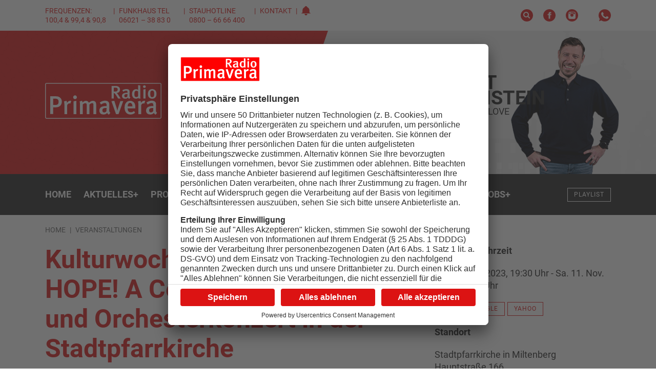

--- FILE ---
content_type: text/html; charset=UTF-8
request_url: https://www.primavera24.de/veranstaltungen/kulturwochenherbst-2023-to-hope-a-celebration-chor-und-orchesterkonzert-in-der-stadtpfarrkirche
body_size: 16885
content:

<!DOCTYPE html><html
xmlns="http://www.w3.org/1999/xhtml" lang="de-DE" prefix="og: http://ogp.me/ns# fb: http://ogp.me/ns/fb#"><head><meta
charset="utf-8"><meta
http-equiv="x-ua-compatible" content="ie=edge"><meta
name="HandheldFriendly" content="True"><meta
name="MobileOptimized" content="320"><meta
name="viewport" content="width=device-width, initial-scale=1, maximum-scale=5"><meta
name="msapplication-TileColor" content="#ffffff"><meta
name="theme-color" content="#ffffff"><link
rel="apple-touch-icon" sizes="72x72" href="/static/icons/apple-touch-icon-72x72.png"><link
rel="apple-touch-icon" sizes="114x114" href="/static/icons/apple-touch-icon-114x114.png"><link
rel="apple-touch-icon" sizes="144x144" href="/static/icons/apple-touch-icon-144x144.png"><link
rel="shortcut icon" href="/static/icons/favicon.ico" type="image/x-icon"><link
rel="stylesheet" href="/static/css/main.css"><style>body:not(.user-is-tabbing) button:focus,body:not(.user-is-tabbing) input:focus,body:not(.user-is-tabbing) select:focus,body:not(.user-is-tabbing) textarea:focus{outline:none}</style><script>function handleFirstTab(e){if(e.keyCode===9){document.documentElement.classList.add('user-is-tabbing');window.removeEventListener('keydown',handleFirstTab);window.addEventListener('mousedown',handleMouseDownOnce);}}
function handleMouseDownOnce(){document.documentElement.classList.remove('user-is-tabbing');window.removeEventListener('mousedown',handleMouseDownOnce);window.addEventListener('keydown',handleFirstTab);}
window.addEventListener('keydown',handleFirstTab);</script><link
rel="preconnect" href="//app.usercentrics.eu"><link
rel="preconnect" href="//api.usercentrics.eu"><link
rel="preload" href="//app.usercentrics.eu/browser-ui/latest/loader.js" as="script"><link
rel="preload" href="//privacy-proxy.usercentrics.eu/latest/uc-block.bundle.js" as="script"><script id="usercentrics-cmp" data-settings-id="Zj3fz0zGKoCCxI" src="https://app.usercentrics.eu/browser-ui/latest/loader.js" async></script><script type="application/javascript" src="https://privacy-proxy.usercentrics.eu/latest/uc-block.bundle.js"></script><script src="/static/js/lib.js"></script><title>Kulturwochenherbst 2023: TO HOPE! A Celebration</title>
<script>dataLayer = [];
(function(w,d,s,l,i){w[l]=w[l]||[];w[l].push({'gtm.start':
new Date().getTime(),event:'gtm.js'});var f=d.getElementsByTagName(s)[0],
j=d.createElement(s),dl=l!='dataLayer'?'&l='+l:'';j.async=true;j.src=
'https://www.googletagmanager.com/gtm.js?id='+i+dl;f.parentNode.insertBefore(j,f);
})(window,document,'script','dataLayer','GTM-PZ7H6DQ');
</script><meta name="generator" content="SEOmatic">
<meta name="description" content="Im diesjährigen Chor- und Orchesterkonzert am 11. November um 19:30 Uhr in der ﻿Stadtpfarrkirche in Miltenberg sind Werke von Max Reger und Dave Burbeck…">
<meta name="referrer" content="no-referrer-when-downgrade">
<meta name="robots" content="all">
<meta content="de" property="og:locale">
<meta content="Radio Primavera" property="og:site_name">
<meta content="website" property="og:type">
<meta content="https://www.primavera24.de/veranstaltungen/kulturwochenherbst-2023-to-hope-a-celebration-chor-und-orchesterkonzert-in-der-stadtpfarrkirche" property="og:url">
<meta content="Kulturwochenherbst 2023: TO HOPE! A Celebration" property="og:title">
<meta content="Im diesjährigen Chor- und Orchesterkonzert am 11. November um 19:30 Uhr in der ﻿Stadtpfarrkirche in Miltenberg sind Werke von Max Reger und Dave Burbeck…" property="og:description">
<meta content="https://primavera-site-bucket.sos-de-fra-1.exoscale-cdn.com/veranstaltungen/_1200x630_crop_center-center_82_none/031123-Kammerorchester.jpg?mtime=1699004913" property="og:image">
<meta content="1200" property="og:image:width">
<meta content="630" property="og:image:height">
<meta name="twitter:card" content="summary_large_image">
<meta name="twitter:creator" content="@">
<meta name="twitter:title" content="Kulturwochenherbst 2023: TO HOPE! A Celebration">
<meta name="twitter:description" content="Im diesjährigen Chor- und Orchesterkonzert am 11. November um 19:30 Uhr in der ﻿Stadtpfarrkirche in Miltenberg sind Werke von Max Reger und Dave Burbeck…">
<meta name="twitter:image" content="https://primavera-site-bucket.sos-de-fra-1.exoscale-cdn.com/veranstaltungen/_800x418_crop_center-center_82_none/031123-Kammerorchester.jpg?mtime=1699004913">
<meta name="twitter:image:width" content="800">
<meta name="twitter:image:height" content="418">
<link href="https://www.primavera24.de/veranstaltungen/kulturwochenherbst-2023-to-hope-a-celebration-chor-und-orchesterkonzert-in-der-stadtpfarrkirche" rel="canonical">
<link href="https://www.primavera24.de/" rel="home">
<link type="text/plain" href="https://www.primavera24.de/humans.txt" rel="author"></head><body
class="preload event-detail "><noscript><iframe src="https://www.googletagmanager.com/ns.html?id=GTM-PZ7H6DQ"
height="0" width="0" style="display:none;visibility:hidden"></iframe></noscript>
<div
id="outdated"></div><header><div
class="topNav"><div
class="container-fluid wrap"><div
class="row middle-xs"><div
class="hide-xs-only hide-sm-only col-md-6 col-gutter-lr "><span
class="metaNav meta"><ul><li>Frequenzen: 100,4 &amp; 99,4 &amp; 90,8<br
/></li><li>Funkhaus Tel 06021 – 38 83 0</li><li>Stauhotline 0800 – 66 66 400<br
/></li><li><a
href="https://www.primavera24.de/kontakt">Kontakt</a></li><li><svg
width="18" height="18" class="icon-social-solid"><use
xlink:href="#icon-alarm-solid"></use></svg></li></ul></span></div><div
class="hide-xs-only col-sm-12 col-md-6 col-gutter-lr text-right"><ul
class="social-icons"><li><a
href="/suche" rel="nofollow" alt="Suche" title="Suche"><svg
width="24" height="24" class="icon-social-solid"><use
xlink:href="#icon-search-solid"></use></svg></a></li><li><a
href="https://www.facebook.com/primavera24" target="_blank" rel="nofollow" alt="Facebook Account" title="Facebook"><svg
width="24" height="24" class="icon-social-solid"><use
xlink:href="#icon-social-facebook-solid"></use></svg></a></li><li><a
href="https://www.instagram.com/radio_primavera/" target="_blank" rel="nofollow" alt="Instagram Account" title="Instagram"><svg
width="24" height="24" class="icon-social-solid"><use
xlink:href="#icon-social-instagram-solid"></use></svg></a></li><li
class="extra-space"><div
class="modal-trigger" data-modaltype="dynamic" data-toggle="modal" data-target="whatsapp-01"><svg
width="24" height="24" class="icon-social-solid"><use
xlink:href="#icon-social-whatsapp-solid"></use></svg></div></li></ul></div></div></div></div><div
class="header"><div
class="pattern"><div
class="shape-container"><div
class="shape pattern-funky-confetti"></div></div><div
class="wrap row middle-xs"><div
class="moderator"><img
src=""></div><div
class="hide-xs-only hide-sm-only col-sm-6 col-gutter-lr left-col"><a
href="https://www.primavera24.de/"><?xml version="1.0" encoding="utf-8"?><svg
version="1.1" id="Ebene_1" xmlns="http://www.w3.org/2000/svg" xmlns:xlink="http://www.w3.org/1999/xlink" x="0px" y="0px"
width="226.6px" height="69.8px" viewBox="0 0 226.6 69.8" style="enable-background:new 0 0 226.6 69.8;" xml:space="preserve"><style type="text/css">.logo_st0{fill:#fff}.logo_st1{fill-rule:evenodd;clip-rule:evenodd;fill:#dc1313}</style><path
class="logo_st0" d="M223.7,0H113.3H2.9C1.3,0,0,1.3,0,2.9v63.9c0,1.6,1.3,2.9,2.9,2.9h220.8c1.6,0,2.9-1.3,2.9-2.9V2.9
C226.6,1.3,225.3,0,223.7,0z"/><path
class="logo_st1" d="M113.3,1.5h110.4c0.8,0,1.4,0.6,1.4,1.4v63.9c0,0.8-0.6,1.4-1.4,1.4H2.9c-0.8,0-1.4-0.6-1.4-1.4V2.9
c0-0.8,0.6-1.4,1.4-1.4H113.3z"/><path
id="typo" class="logo_st0" d="M142.2,30.3l-2.3-3.8c-1.8-3-3-4.7-4.4-6c-0.5-0.5-0.9-0.7-1.7-0.7v10.5h-4.3V5.9h7.9
c5.8,0,8.5,3.2,8.5,7c0,3.5-2.4,6.7-6.5,6.7c0.9,0.5,2.7,2.8,4,4.9l3.8,5.9L142.2,30.3L142.2,30.3z M136.2,9.1h-2.4v7.7h2.2
c2.3,0,3.5-0.3,4.2-1c0.7-0.7,1.2-1.7,1.2-3C141.5,10.4,140,9.1,136.2,9.1z M163.9,31c-1.2-0.4-2.1-1.3-2.6-2.4
c-1.5,1.6-3.2,2.2-5.2,2.2c-4.4,0-6.3-2.3-6.3-5.4c0-4.1,3.3-6.2,9.4-6.2h1.3v-1c0-2-0.4-3.1-2.6-3.1c-2.7,0-5.7,2-5.7,2l-1.8-2.8
c2.9-1.7,5.2-2.4,8.1-2.4c3,0,5,1,5.8,3c0.3,0.8,0.3,1.7,0.3,4.4l-0.1,5.1c0,2.4,0.2,3.2,1.7,4.1L163.9,31z M159.7,21.8
c-4.1,0-5.4,1.1-5.4,3.4c0,1.7,1,2.8,2.6,2.8c1.3,0,2.6-0.7,3.4-1.9l0.1-4.2C160.4,21.9,160,21.8,159.7,21.8z M182.1,30.3
c-0.2-0.4-0.2-0.6-0.3-1.4c-1.3,1.2-2.8,1.8-4.7,1.8c-4.9,0-7.8-3.6-7.8-9.1c0-5.6,3.3-9.4,7.9-9.4c1.6,0,2.9,0.5,4.1,1.6
c0,0-0.1-1.4-0.1-2.9V4.3l4.1,0.6v19.2c0,3.5,0.2,5.3,0.6,6.2H182.1z M181.2,16.7c-0.9-1-2.1-1.4-3.5-1.4c-2.6,0-3.8,2-3.8,6.3
c0,3.9,0.8,5.9,3.9,5.9c1.5,0,2.8-0.8,3.3-1.7L181.2,16.7L181.2,16.7z M193.4,9.8c-1.5,0-2.7-1.2-2.7-2.6c0-1.4,1.2-2.6,2.7-2.6
c1.5,0,2.7,1.1,2.7,2.6C196.2,8.6,195,9.8,193.4,9.8z M191.4,30.3V12.7l4.2-0.7v18.3L191.4,30.3L191.4,30.3z M208.6,30.7
c-5.2,0-8.4-3.6-8.4-9.3c0-5.7,3.3-9.4,8.3-9.4c5.4,0,8.5,3.8,8.5,9.4C217,27.2,213.8,30.7,208.6,30.7z M208.6,14.9
c-2.6,0-3.8,1.9-3.8,6.2c0,5.2,1.4,6.7,3.9,6.7c2.4,0,3.8-1.9,3.8-6.3C212.5,16.4,211,14.9,208.6,14.9z M21.5,47.5h-5.8v13.2h-5.6
V26h9.1c5,0,6.8,0.5,8.7,1.7c3,1.8,4.7,4.9,4.7,8.7C32.6,43.3,27.7,47.5,21.5,47.5z M24.9,32.4c-1-1.1-2.5-1.7-4.7-1.7h-4.5v12.2
h4.5c4.2,0,6.1-2,6.1-6.1C26.3,34.9,25.9,33.4,24.9,32.4z M49.2,40.2c-0.5-0.2-0.9-0.4-1.5-0.4c-2.3,0-4.2,1.7-4.7,3.8v17.2h-5.4
V42.9c0-3.2-0.3-5.3-0.9-6.8l5-1.3c0.6,1.2,0.9,2.6,0.9,4c2-2.8,4-4.1,6.4-4.1c0.8,0,1.3,0.1,1.9,0.4L49.2,40.2z M58.2,31.6
c-2,0-3.5-1.7-3.5-3.7c0-2.1,1.6-3.7,3.6-3.7c1.9,0,3.6,1.6,3.6,3.7C61.9,30,60.3,31.6,58.2,31.6z M55.5,60.8v-25l5.5-1v26
L55.5,60.8L55.5,60.8z M94.2,60.8V43.2c0-3-0.6-3.8-2.6-3.8c-1.8,0-3.6,1.3-5.3,2.9v18.5h-5.2V43.4c0-3-0.6-3.9-2.7-3.9
c-1.5,0-3.3,0.8-5.1,2.5v18.8H68V42.6c0-3.2-0.3-5.1-0.9-6.4l4.9-1.4c0.5,0.8,0.8,1.9,0.9,3.3c2-2.1,4.3-3.2,6.6-3.2
c2.2,0,4.2,0.8,6,3.7c2.4-2.5,4.8-3.7,7.5-3.7c4.1,0,6.5,2.2,6.5,7.4v18.6C99.5,60.8,94.2,60.8,94.2,60.8z M124.3,61.8
c-1.5-0.6-2.8-1.8-3.4-3.4c-2,2.3-4.2,3.1-6.9,3.1c-5.7,0-8.3-3.2-8.3-7.6c0-5.9,4.4-8.8,12.4-8.8h1.7v-1.4c0-2.9-0.5-4.5-3.5-4.5
c-3.6,0-7.5,2.9-7.5,2.9l-2.4-4c3.8-2.4,6.9-3.5,10.6-3.5c3.9,0,6.5,1.5,7.6,4.2c0.4,1.1,0.4,2.5,0.4,6.2l-0.1,7.3
c-0.1,3.4,0.2,4.5,2.2,5.9L124.3,61.8z M118.7,48.8c-5.4,0-7.1,1.6-7.1,4.8c0,2.4,1.3,3.9,3.5,3.9c1.7,0,3.4-1.1,4.5-2.7l0.1-6
C119.7,48.8,119.1,48.8,118.7,48.8z M143,60.9h-4.8l-9-25.3l5.6-0.8l4.4,13.7c0.8,2.7,1.5,5.7,1.5,5.7h0.1c0,0,0.5-3,1.5-5.9
l4.2-12.9h5.7L143,60.9z M160.8,49.6V50c0,3.5,1.3,7.2,6.2,7.2c2.3,0,4.4-0.9,6.2-2.5l2.1,3.4c-2.6,2.3-5.6,3.4-9,3.4
c-7.1,0-11.5-5.2-11.5-13.3c0-4.5,0.9-7.4,3.1-9.9c2-2.4,4.5-3.4,7.7-3.4c2.5,0,4.7,0.7,6.9,2.6c2.2,2,3.3,5.1,3.3,11v1.2
L160.8,49.6L160.8,49.6z M165.6,38.9c-3.1,0-4.7,2.5-4.7,6.6h9.2C170.1,41.4,168.3,38.9,165.6,38.9z M193.3,40.2
c-0.5-0.2-0.9-0.4-1.5-0.4c-2.3,0-4.2,1.7-4.7,3.8v17.2h-5.4V42.9c0-3.2-0.3-5.3-0.9-6.8l5-1.3c0.6,1.2,0.9,2.6,0.9,4
c2-2.8,4-4.1,6.4-4.1c0.8,0,1.3,0.1,1.9,0.4L193.3,40.2z M215.3,61.8c-1.5-0.6-2.8-1.8-3.4-3.4c-2,2.3-4.2,3.1-6.9,3.1
c-5.7,0-8.3-3.2-8.3-7.6c0-5.9,4.4-8.8,12.4-8.8h1.7v-1.4c0-2.9-0.5-4.5-3.5-4.5c-3.6,0-7.5,2.9-7.5,2.9l-2.4-4
c3.8-2.4,6.9-3.5,10.6-3.5c3.9,0,6.5,1.5,7.6,4.2c0.4,1.1,0.4,2.5,0.4,6.2l-0.1,7.3c-0.1,3.4,0.2,4.5,2.2,5.9L215.3,61.8z
M209.7,48.8c-5.4,0-7.1,1.6-7.1,4.8c0,2.4,1.3,3.9,3.5,3.9c1.7,0,3.4-1.1,4.5-2.7l0.1-6C210.7,48.8,210.1,48.8,209.7,48.8z"/></svg></a></div><div
class="col-xs-12 col-sm-6 col-md-5 col-lg-4 col-gutter-lr right-col"><h2>On Air<br><span
class="mod-name"></span></h2><div
class="header-track-info"></div><script>(function($){$.get('/appInfo',function(appInfo){$('.header .pattern').addClass(appInfo.pattern);$('.header .moderator img').attr('src',appInfo.backgroundImage);$('.header h2 .mod-name').text(appInfo.title);$('.header .header-track-info').text(appInfo.track);});})(jQuery);</script><a
class="button secondary small" href="https://www.primavera24.de/webradio/primavera" target="_blank" onclick="window.open(this.href, 'Radio Gong Player', 'width=400,height=600,top=0,left=0,toolbar=no,location=no,directories=no,status=no,menubar=no,scrollbars=no,copyhistory=no,resizable=no'); return false;"><svg
width="24" height="24" class="icon-social-solid"><use
xlink:href="#icon-play-button-solid"></use></svg>Jetzt anhören</a></div></div></div></div><div
id="navBar" class="menu solid bg-gradient-secondary"><div
class="container-fluid wrap"><div
class="row middle-xs menu-container"><div
class="hide-xs-only hide-sm-only col-md-10 col-gutter-lr text-center"><nav><ul
class="menu"><li
class="menu-item  "><a
href="https://www.primavera24.de/" class="" >
Home
</a></li><li
class="menu-item has-children "><a
href="https://www.primavera24.de/aktuelles" class="" >
Aktuelles
<span
class="">+</span></a><div
class="mega-menu container-fluid"><div
class="wrap"><div
class="col-md-10 col-lg-8 col-gutter-lr"><ul
class="sub-menu"><li
class="menu-item  "><a
href="https://www.primavera24.de/aktuelles/news" class="" >
News
</a></li><li
class="menu-item  "><a
href="https://www.primavera24.de/aktuelles/mein-main" class="" >
Mein Main
</a></li><li
class="menu-item  "><a
href="https://www.primavera24.de/aktuelles/news/sport" class="" >
Sport
</a></li><li
class="menu-item  "><a
href="https://www.primavera24.de/aktuelles/reporter-aktuell" class="" >
Reporter Aktuell
</a></li><li
class="menu-item  "><a
href="https://www.primavera24.de/aktuelles/verkehr" class="" >
Verkehr
</a></li><li
class="menu-item  "><a
href="https://www.primavera24.de/aktuelles/aktionen" class="" >
Aktionen
</a></li><li
class="menu-item  "><a
href="https://www.primavera24.de/aktuelles/gemeinde-tv" class="" >
Gemeinde TV
</a></li><li
class="menu-item  "><a
href="https://www.primavera24.de/aktuelles/mainproject-tv" class="" >
Mainproject TV
</a></li><li
class="menu-item  "><a
href="https://epaper.primasonntag.de/" class="" target="_blank" rel="noopener" >
PrimaSonntag
</a></li></ul></div></div></div></li><li
class="menu-item has-children "><a
href="https://www.primavera24.de/programm" class="" >
Programm
<span
class="">+</span></a><div
class="mega-menu container-fluid"><div
class="wrap"><div
class="col-md-10 col-lg-8 col-gutter-lr"><ul
class="sub-menu"><li
class="menu-item  "><a
href="https://www.primavera24.de/programm" class="" >
Sendeplan
</a></li><li
class="menu-item  "><a
href="https://www.primavera24.de/moderatoren" class="" >
Moderatoren
</a></li><li
class="menu-item  "><a
href="https://www.primavera24.de/programm/reporter" class="" >
Reporter
</a></li><li
class="menu-item  "><a
href="https://www.primavera24.de/programm/playlist" class="" >
Playlist
</a></li><li
class="menu-item  "><a
href="https://www.primavera24.de/programm/webcam" class="" >
Webcam
</a></li><li
class="menu-item  "><a
href="https://www.primavera24.de/programm/barba-radio-show" class="" >
Barba Radio Show
</a></li><li
class="menu-item  "><a
href="https://www.primavera24.de/programm/podcast" class="" >
Podcasts
</a></li></ul></div></div></div></li><li
class="menu-item has-children "><a
class="" >
Das Funkhaus
<span
class="">+</span></a><div
class="mega-menu container-fluid"><div
class="wrap"><div
class="col-md-10 col-lg-8 col-gutter-lr"><ul
class="sub-menu"><li
class="menu-item  "><a
href="https://www.primavera24.de/funkhaus/unser-team" class="" >
Unser Team
</a></li><li
class="menu-item  "><a
href="https://www.primavera24.de/funkhaus/unsere-medien" class="" >
Unsere Medien
</a></li><li
class="menu-item  "><a
href="https://www.primavera24.de/funkhaus/unsere-geschichte" class="" >
Unsere Geschichte
</a></li><li
class="menu-item  "><a
href="https://www.primavera24.de/funkhaus/unsere-partner" class="" >
Branchenverzeichnis
</a></li><li
class="menu-item  "><a
href="https://www.primavera24.de/funkhaus/talentschmiede" class="" >
Talentschmiede
</a></li></ul></div></div></div></li><li
class="menu-item has-children "><a
class="" >
Leistungen
<span
class="">+</span></a><div
class="mega-menu container-fluid"><div
class="wrap"><div
class="col-md-10 col-lg-8 col-gutter-lr"><ul
class="sub-menu"><li
class="menu-item  "><a
href="https://www.primavera24.de/leistungen/radio-primavera" class="" >
Radio Primavera
</a></li><li
class="menu-item  "><a
href="https://www.primavera24.de/leistungen/radio-galaxy" class="" >
Radio Galaxy
</a></li><li
class="menu-item  "><a
href="https://www.primavera24.de/leistungen/primavera24-tv" class="" >
primavera24.tv
</a></li><li
class="menu-item  "><a
href="https://www.primavera24.de/leistungen/primasonntag" class="" >
PrimaSonntag
</a></li><li
class="menu-item  "><a
href="https://www.primavera24.de/leistungen/primafilm" class="" >
primaFilm
</a></li><li
class="menu-item  "><a
href="https://www.primavera24.de/leistungen/primaevents" class="" >
PrimaEvents
</a></li><li
class="menu-item  "><a
href="https://www.primavera24.de/leistungen/primadigital" class="" >
PrimaDigital
</a></li><li
class="menu-item  "><a
href="https://www.primavera24.de/leistungen/primawerbeartikel" class="" >
PrimaWerbeartikel
</a></li><li
class="menu-item  "><a
href="https://inserate.primanet.de/" class="" >
Kleinanzeigen
</a></li></ul></div></div></div></li><li
class="menu-item has-children  active"><a
href="https://www.primavera24.de/veranstaltungen" class="is-active" >
Veranstaltungen
<span
class="">+</span></a><div
class="mega-menu container-fluid"><div
class="wrap"><div
class="col-md-10 col-lg-8 col-gutter-lr"><ul
class="sub-menu"><li
class="menu-item   active"><a
href="https://www.primavera24.de/veranstaltungen" class="is-active" >
Veranstaltungskalender
</a></li><li
class="menu-item  "><a
href="https://www.primavera24.de/funkhaus/veranstaltung-eintragen" class="" >
Veranstaltung eintragen
</a></li></ul></div></div></div></li><li
class="menu-item has-children "><a
href="https://www.primavera24.de/jobs-on-air" class="" >
Jobs
<span
class="">+</span></a><div
class="mega-menu container-fluid"><div
class="wrap"><div
class="col-md-10 col-lg-8 col-gutter-lr"><ul
class="sub-menu"><li
class="menu-item  "><a
href="https://www.primavera24.de/jobs-on-air" class="" >
Jobübersicht
</a></li><li
class="menu-item  "><a
href="https://www.primavera24.de/firmen" class="" >
Firmenübersicht
</a></li><li
class="menu-item  "><a
href="https://www.primavera24.de/funkhaus/neue-stellenanzeige-aufgeben" class="" >
Stellenanzeige aufgeben
</a></li></ul></div></div></div></li></ul></nav></div><div
class="show-xs-only show-sm-only hide-md col-xs-6 col-gutter-lr"><div
class="hamburger hamburger--squeeze"><span
class="hamburger-box"><span
class="hamburger-inner"></span></span></div></div><div
class="col-xs-6 col-md-2 col-gutter-lr text-right"><a
href="https://www.primavera24.de/" class="logo"><?xml version="1.0" encoding="utf-8"?><svg
version="1.1" id="Ebene_1" xmlns="http://www.w3.org/2000/svg" xmlns:xlink="http://www.w3.org/1999/xlink" x="0px" y="0px"
width="226.6px" height="69.8px" viewBox="0 0 226.6 69.8" style="enable-background:new 0 0 226.6 69.8;" xml:space="preserve"><style type="text/css">.logo_st0{fill:#fff}.logo_st1{fill-rule:evenodd;clip-rule:evenodd;fill:#dc1313}</style><path
class="logo_st0" d="M223.7,0H113.3H2.9C1.3,0,0,1.3,0,2.9v63.9c0,1.6,1.3,2.9,2.9,2.9h220.8c1.6,0,2.9-1.3,2.9-2.9V2.9
C226.6,1.3,225.3,0,223.7,0z"/><path
class="logo_st1" d="M113.3,1.5h110.4c0.8,0,1.4,0.6,1.4,1.4v63.9c0,0.8-0.6,1.4-1.4,1.4H2.9c-0.8,0-1.4-0.6-1.4-1.4V2.9
c0-0.8,0.6-1.4,1.4-1.4H113.3z"/><path
id="typo" class="logo_st0" d="M142.2,30.3l-2.3-3.8c-1.8-3-3-4.7-4.4-6c-0.5-0.5-0.9-0.7-1.7-0.7v10.5h-4.3V5.9h7.9
c5.8,0,8.5,3.2,8.5,7c0,3.5-2.4,6.7-6.5,6.7c0.9,0.5,2.7,2.8,4,4.9l3.8,5.9L142.2,30.3L142.2,30.3z M136.2,9.1h-2.4v7.7h2.2
c2.3,0,3.5-0.3,4.2-1c0.7-0.7,1.2-1.7,1.2-3C141.5,10.4,140,9.1,136.2,9.1z M163.9,31c-1.2-0.4-2.1-1.3-2.6-2.4
c-1.5,1.6-3.2,2.2-5.2,2.2c-4.4,0-6.3-2.3-6.3-5.4c0-4.1,3.3-6.2,9.4-6.2h1.3v-1c0-2-0.4-3.1-2.6-3.1c-2.7,0-5.7,2-5.7,2l-1.8-2.8
c2.9-1.7,5.2-2.4,8.1-2.4c3,0,5,1,5.8,3c0.3,0.8,0.3,1.7,0.3,4.4l-0.1,5.1c0,2.4,0.2,3.2,1.7,4.1L163.9,31z M159.7,21.8
c-4.1,0-5.4,1.1-5.4,3.4c0,1.7,1,2.8,2.6,2.8c1.3,0,2.6-0.7,3.4-1.9l0.1-4.2C160.4,21.9,160,21.8,159.7,21.8z M182.1,30.3
c-0.2-0.4-0.2-0.6-0.3-1.4c-1.3,1.2-2.8,1.8-4.7,1.8c-4.9,0-7.8-3.6-7.8-9.1c0-5.6,3.3-9.4,7.9-9.4c1.6,0,2.9,0.5,4.1,1.6
c0,0-0.1-1.4-0.1-2.9V4.3l4.1,0.6v19.2c0,3.5,0.2,5.3,0.6,6.2H182.1z M181.2,16.7c-0.9-1-2.1-1.4-3.5-1.4c-2.6,0-3.8,2-3.8,6.3
c0,3.9,0.8,5.9,3.9,5.9c1.5,0,2.8-0.8,3.3-1.7L181.2,16.7L181.2,16.7z M193.4,9.8c-1.5,0-2.7-1.2-2.7-2.6c0-1.4,1.2-2.6,2.7-2.6
c1.5,0,2.7,1.1,2.7,2.6C196.2,8.6,195,9.8,193.4,9.8z M191.4,30.3V12.7l4.2-0.7v18.3L191.4,30.3L191.4,30.3z M208.6,30.7
c-5.2,0-8.4-3.6-8.4-9.3c0-5.7,3.3-9.4,8.3-9.4c5.4,0,8.5,3.8,8.5,9.4C217,27.2,213.8,30.7,208.6,30.7z M208.6,14.9
c-2.6,0-3.8,1.9-3.8,6.2c0,5.2,1.4,6.7,3.9,6.7c2.4,0,3.8-1.9,3.8-6.3C212.5,16.4,211,14.9,208.6,14.9z M21.5,47.5h-5.8v13.2h-5.6
V26h9.1c5,0,6.8,0.5,8.7,1.7c3,1.8,4.7,4.9,4.7,8.7C32.6,43.3,27.7,47.5,21.5,47.5z M24.9,32.4c-1-1.1-2.5-1.7-4.7-1.7h-4.5v12.2
h4.5c4.2,0,6.1-2,6.1-6.1C26.3,34.9,25.9,33.4,24.9,32.4z M49.2,40.2c-0.5-0.2-0.9-0.4-1.5-0.4c-2.3,0-4.2,1.7-4.7,3.8v17.2h-5.4
V42.9c0-3.2-0.3-5.3-0.9-6.8l5-1.3c0.6,1.2,0.9,2.6,0.9,4c2-2.8,4-4.1,6.4-4.1c0.8,0,1.3,0.1,1.9,0.4L49.2,40.2z M58.2,31.6
c-2,0-3.5-1.7-3.5-3.7c0-2.1,1.6-3.7,3.6-3.7c1.9,0,3.6,1.6,3.6,3.7C61.9,30,60.3,31.6,58.2,31.6z M55.5,60.8v-25l5.5-1v26
L55.5,60.8L55.5,60.8z M94.2,60.8V43.2c0-3-0.6-3.8-2.6-3.8c-1.8,0-3.6,1.3-5.3,2.9v18.5h-5.2V43.4c0-3-0.6-3.9-2.7-3.9
c-1.5,0-3.3,0.8-5.1,2.5v18.8H68V42.6c0-3.2-0.3-5.1-0.9-6.4l4.9-1.4c0.5,0.8,0.8,1.9,0.9,3.3c2-2.1,4.3-3.2,6.6-3.2
c2.2,0,4.2,0.8,6,3.7c2.4-2.5,4.8-3.7,7.5-3.7c4.1,0,6.5,2.2,6.5,7.4v18.6C99.5,60.8,94.2,60.8,94.2,60.8z M124.3,61.8
c-1.5-0.6-2.8-1.8-3.4-3.4c-2,2.3-4.2,3.1-6.9,3.1c-5.7,0-8.3-3.2-8.3-7.6c0-5.9,4.4-8.8,12.4-8.8h1.7v-1.4c0-2.9-0.5-4.5-3.5-4.5
c-3.6,0-7.5,2.9-7.5,2.9l-2.4-4c3.8-2.4,6.9-3.5,10.6-3.5c3.9,0,6.5,1.5,7.6,4.2c0.4,1.1,0.4,2.5,0.4,6.2l-0.1,7.3
c-0.1,3.4,0.2,4.5,2.2,5.9L124.3,61.8z M118.7,48.8c-5.4,0-7.1,1.6-7.1,4.8c0,2.4,1.3,3.9,3.5,3.9c1.7,0,3.4-1.1,4.5-2.7l0.1-6
C119.7,48.8,119.1,48.8,118.7,48.8z M143,60.9h-4.8l-9-25.3l5.6-0.8l4.4,13.7c0.8,2.7,1.5,5.7,1.5,5.7h0.1c0,0,0.5-3,1.5-5.9
l4.2-12.9h5.7L143,60.9z M160.8,49.6V50c0,3.5,1.3,7.2,6.2,7.2c2.3,0,4.4-0.9,6.2-2.5l2.1,3.4c-2.6,2.3-5.6,3.4-9,3.4
c-7.1,0-11.5-5.2-11.5-13.3c0-4.5,0.9-7.4,3.1-9.9c2-2.4,4.5-3.4,7.7-3.4c2.5,0,4.7,0.7,6.9,2.6c2.2,2,3.3,5.1,3.3,11v1.2
L160.8,49.6L160.8,49.6z M165.6,38.9c-3.1,0-4.7,2.5-4.7,6.6h9.2C170.1,41.4,168.3,38.9,165.6,38.9z M193.3,40.2
c-0.5-0.2-0.9-0.4-1.5-0.4c-2.3,0-4.2,1.7-4.7,3.8v17.2h-5.4V42.9c0-3.2-0.3-5.3-0.9-6.8l5-1.3c0.6,1.2,0.9,2.6,0.9,4
c2-2.8,4-4.1,6.4-4.1c0.8,0,1.3,0.1,1.9,0.4L193.3,40.2z M215.3,61.8c-1.5-0.6-2.8-1.8-3.4-3.4c-2,2.3-4.2,3.1-6.9,3.1
c-5.7,0-8.3-3.2-8.3-7.6c0-5.9,4.4-8.8,12.4-8.8h1.7v-1.4c0-2.9-0.5-4.5-3.5-4.5c-3.6,0-7.5,2.9-7.5,2.9l-2.4-4
c3.8-2.4,6.9-3.5,10.6-3.5c3.9,0,6.5,1.5,7.6,4.2c0.4,1.1,0.4,2.5,0.4,6.2l-0.1,7.3c-0.1,3.4,0.2,4.5,2.2,5.9L215.3,61.8z
M209.7,48.8c-5.4,0-7.1,1.6-7.1,4.8c0,2.4,1.3,3.9,3.5,3.9c1.7,0,3.4-1.1,4.5-2.7l0.1-6C210.7,48.8,210.1,48.8,209.7,48.8z"/></svg></a><a
href="https://www.primavera24.de/programm/playlist" class="button small outline inverted ">Playlist</a></div></div></div></div><div
class="hidden mobile-menu-container bg-gradient-primary"><nav
class="mobile-nav"><ul
class="mobile-menu"><li
class="menu-item  "><a
href="https://www.primavera24.de/" class="" >
Home</a></li><li
class="menu-item has-children "><a
href="https://www.primavera24.de/aktuelles" class="" >
Aktuelles<span
class=""><svg
width="18" height="18" class="icon-outline"><use
xlink:href="#icon-add-circle"></use></svg></span></a><ul
class="sub-menu"><li
class="menu-item back"><a
href="#">Zurück</a></li><li
class="menu-item"><a
href="https://www.primavera24.de/aktuelles" >Aktuelles</a></li><li
class="menu-item  "><a
href="https://www.primavera24.de/aktuelles/news" class="" >
News</a></li><li
class="menu-item  "><a
href="https://www.primavera24.de/aktuelles/mein-main" class="" >
Mein Main</a></li><li
class="menu-item  "><a
href="https://www.primavera24.de/aktuelles/news/sport" class="" >
Sport</a></li><li
class="menu-item  "><a
href="https://www.primavera24.de/aktuelles/reporter-aktuell" class="" >
Reporter Aktuell</a></li><li
class="menu-item  "><a
href="https://www.primavera24.de/aktuelles/verkehr" class="" >
Verkehr</a></li><li
class="menu-item  "><a
href="https://www.primavera24.de/aktuelles/aktionen" class="" >
Aktionen</a></li><li
class="menu-item  "><a
href="https://www.primavera24.de/aktuelles/gemeinde-tv" class="" >
Gemeinde TV</a></li><li
class="menu-item  "><a
href="https://www.primavera24.de/aktuelles/mainproject-tv" class="" >
Mainproject TV</a></li><li
class="menu-item  "><a
href="https://epaper.primasonntag.de/" class="" target="_blank" rel="noopener" >
PrimaSonntag</a></li></ul></li><li
class="menu-item has-children "><a
href="https://www.primavera24.de/programm" class="" >
Programm<span
class=""><svg
width="18" height="18" class="icon-outline"><use
xlink:href="#icon-add-circle"></use></svg></span></a><ul
class="sub-menu"><li
class="menu-item back"><a
href="#">Zurück</a></li><li
class="menu-item"><a
href="https://www.primavera24.de/programm" >Programm</a></li><li
class="menu-item  "><a
href="https://www.primavera24.de/programm" class="" >
Sendeplan</a></li><li
class="menu-item  "><a
href="https://www.primavera24.de/moderatoren" class="" >
Moderatoren</a></li><li
class="menu-item  "><a
href="https://www.primavera24.de/programm/reporter" class="" >
Reporter</a></li><li
class="menu-item  "><a
href="https://www.primavera24.de/programm/playlist" class="" >
Playlist</a></li><li
class="menu-item  "><a
href="https://www.primavera24.de/programm/webcam" class="" >
Webcam</a></li><li
class="menu-item  "><a
href="https://www.primavera24.de/programm/barba-radio-show" class="" >
Barba Radio Show</a></li><li
class="menu-item  "><a
href="https://www.primavera24.de/programm/podcast" class="" >
Podcasts</a></li></ul></li><li
class="menu-item has-children "><a
class="" >
Das Funkhaus<span
class=""><svg
width="18" height="18" class="icon-outline"><use
xlink:href="#icon-add-circle"></use></svg></span></a><ul
class="sub-menu"><li
class="menu-item back"><a
href="#">Zurück</a></li><li
class="menu-item"><a
 >Das Funkhaus</a></li><li
class="menu-item  "><a
href="https://www.primavera24.de/funkhaus/unser-team" class="" >
Unser Team</a></li><li
class="menu-item  "><a
href="https://www.primavera24.de/funkhaus/unsere-medien" class="" >
Unsere Medien</a></li><li
class="menu-item  "><a
href="https://www.primavera24.de/funkhaus/unsere-geschichte" class="" >
Unsere Geschichte</a></li><li
class="menu-item  "><a
href="https://www.primavera24.de/funkhaus/unsere-partner" class="" >
Branchenverzeichnis</a></li><li
class="menu-item  "><a
href="https://www.primavera24.de/funkhaus/talentschmiede" class="" >
Talentschmiede</a></li></ul></li><li
class="menu-item has-children "><a
class="" >
Leistungen<span
class=""><svg
width="18" height="18" class="icon-outline"><use
xlink:href="#icon-add-circle"></use></svg></span></a><ul
class="sub-menu"><li
class="menu-item back"><a
href="#">Zurück</a></li><li
class="menu-item"><a
 >Leistungen</a></li><li
class="menu-item  "><a
href="https://www.primavera24.de/leistungen/radio-primavera" class="" >
Radio Primavera</a></li><li
class="menu-item  "><a
href="https://www.primavera24.de/leistungen/radio-galaxy" class="" >
Radio Galaxy</a></li><li
class="menu-item  "><a
href="https://www.primavera24.de/leistungen/primavera24-tv" class="" >
primavera24.tv</a></li><li
class="menu-item  "><a
href="https://www.primavera24.de/leistungen/primasonntag" class="" >
PrimaSonntag</a></li><li
class="menu-item  "><a
href="https://www.primavera24.de/leistungen/primafilm" class="" >
primaFilm</a></li><li
class="menu-item  "><a
href="https://www.primavera24.de/leistungen/primaevents" class="" >
PrimaEvents</a></li><li
class="menu-item  "><a
href="https://www.primavera24.de/leistungen/primadigital" class="" >
PrimaDigital</a></li><li
class="menu-item  "><a
href="https://www.primavera24.de/leistungen/primawerbeartikel" class="" >
PrimaWerbeartikel</a></li><li
class="menu-item  "><a
href="https://inserate.primanet.de/" class="" >
Kleinanzeigen</a></li></ul></li><li
class="menu-item has-children  active"><a
href="https://www.primavera24.de/veranstaltungen" class="is-active" >
Veranstaltungen<span
class=""><svg
width="18" height="18" class="icon-outline"><use
xlink:href="#icon-add-circle"></use></svg></span></a><ul
class="sub-menu"><li
class="menu-item back"><a
href="#">Zurück</a></li><li
class="menu-item"><a
href="https://www.primavera24.de/veranstaltungen" >Veranstaltungen</a></li><li
class="menu-item   active"><a
href="https://www.primavera24.de/veranstaltungen" class="is-active" >
Veranstaltungskalender</a></li><li
class="menu-item  "><a
href="https://www.primavera24.de/funkhaus/veranstaltung-eintragen" class="" >
Veranstaltung eintragen</a></li></ul></li><li
class="menu-item has-children "><a
href="https://www.primavera24.de/jobs-on-air" class="" >
Jobs<span
class=""><svg
width="18" height="18" class="icon-outline"><use
xlink:href="#icon-add-circle"></use></svg></span></a><ul
class="sub-menu"><li
class="menu-item back"><a
href="#">Zurück</a></li><li
class="menu-item"><a
href="https://www.primavera24.de/jobs-on-air" >Jobs</a></li><li
class="menu-item  "><a
href="https://www.primavera24.de/jobs-on-air" class="" >
Jobübersicht</a></li><li
class="menu-item  "><a
href="https://www.primavera24.de/firmen" class="" >
Firmenübersicht</a></li><li
class="menu-item  "><a
href="https://www.primavera24.de/funkhaus/neue-stellenanzeige-aufgeben" class="" >
Stellenanzeige aufgeben</a></li></ul></li></ul></nav><ul
class="social-icons"><li><a
href="/suche" rel="nofollow" alt="Suche" title="Suche"><svg
width="24" height="24" class="icon-social-solid"><use
xlink:href="#icon-search-solid"></use></svg></a></li><li><a
href="https://www.facebook.com/primavera24" target="_blank" rel="nofollow" alt="Facebook Account" title="Facebook"><svg
width="24" height="24" class="icon-social-solid"><use
xlink:href="#icon-social-facebook-solid"></use></svg></a></li><li><a
href="https://www.instagram.com/radio_primavera/" target="_blank" rel="nofollow" alt="Instagram Account" title="Instagram"><svg
width="24" height="24" class="icon-social-solid"><use
xlink:href="#icon-social-instagram-solid"></use></svg></a></li><li
class="extra-space"><div
class="modal-trigger" data-modaltype="dynamic" data-toggle="modal" data-target="whatsapp-01"><svg
width="24" height="24" class="icon-social-solid"><use
xlink:href="#icon-social-whatsapp-solid"></use></svg></div></li></ul><div
class="close"><div
class="hamburger hamburger--squeeze is-active"><span
class="hamburger-box"><span
class="hamburger-inner"></span></span></div></div></div></header><main
class=""><div
class="container-fluid breadcrumb-container "><div
class="wrap"><div
class="row"><div
class="col-xs-12 col-gutter-lr"><nav
class="breadcrumb" ><ul ><li
class=""><a
href="https://www.primavera24.de/" ><span >Home</span></a></li><li
class=""><a
href="https://www.primavera24.de/veranstaltungen" ><span >Veranstaltungen</span></a></li></ul></nav></div></div></div></div><div
class="container-fluid "><div
class="wrap"><div
class="row"><div
class="col-xs-12 col-md-8 col-gutter-lr"><h1>Kulturwochenherbst 2023: TO HOPE! A Celebration – Chor- und Orchesterkonzert in der Stadtpfarrkirche</h1><div
class="caption"> vor 2 Jahren in <a
href="https://www.primavera24.de/veranstaltungen/konzerte">Konzerte</a></div><picture><source
data-srcset="https://primavera-site-bucket.sos-de-fra-1.exoscale-cdn.com/veranstaltungen/_1200x750_crop_center-center_82_line/031123-Kammerorchester.jpg.webp 1200w, https://primavera-site-bucket.sos-de-fra-1.exoscale-cdn.com/veranstaltungen/_992x620_crop_center-center_82_line/031123-Kammerorchester.jpg.webp 992w, https://primavera-site-bucket.sos-de-fra-1.exoscale-cdn.com/veranstaltungen/_768x576_crop_center-center_60_line/031123-Kammerorchester.jpg.webp 768w, https://primavera-site-bucket.sos-de-fra-1.exoscale-cdn.com/veranstaltungen/_576x432_crop_center-center_60_line/031123-Kammerorchester.jpg.webp 576w"
data-sizes="100vw"
type="image/webp" /><img
class="lazyload "
src="data:image/jpeg;base64,%2F9j%2F4AAQSkZJRgABAQEBLAEsAAD%2F2wBDABALDA4MChAODQ4SERATGCgaGBYWGDEjJR0oOjM9PDkzODdASFxOQERXRTc4UG1RV19iZ2hnPk1xeXBkeFxlZ2P%2F2wBDARESEhgVGC8aGi9jQjhCY2NjY2NjY2NjY2NjY2NjY2NjY2NjY2NjY2NjY2NjY2NjY2NjY2NjY2NjY2NjY2NjY2P%2FwAARCAAKABADASIAAhEBAxEB%2F8QAFgABAQEAAAAAAAAAAAAAAAAABAAD%2F8QAIBABAAIBAwUBAAAAAAAAAAAAAQIRAwAEIQUGEjFBUf%2FEABQBAQAAAAAAAAAAAAAAAAAAAAT%2FxAAZEQABBQAAAAAAAAAAAAAAAAAAAQIREiH%2F2gAMAwEAAhEDEQA%2FAAGOMaihzQRH5qw9Phn3Lt5k2Q3R9sv3pOLHBxzfCNuMXj21LnWfSFO4sER4W0%2FXxdHrkilcf%2F%2FZ"
data-srcset="https://primavera-site-bucket.sos-de-fra-1.exoscale-cdn.com/veranstaltungen/_1200x750_crop_center-center_82_line/031123-Kammerorchester.jpg 1200w, https://primavera-site-bucket.sos-de-fra-1.exoscale-cdn.com/veranstaltungen/_992x620_crop_center-center_82_line/031123-Kammerorchester.jpg 992w, https://primavera-site-bucket.sos-de-fra-1.exoscale-cdn.com/veranstaltungen/_768x576_crop_center-center_60_line/031123-Kammerorchester.jpg 768w, https://primavera-site-bucket.sos-de-fra-1.exoscale-cdn.com/veranstaltungen/_576x432_crop_center-center_60_line/031123-Kammerorchester.jpg 576w"
data-sizes="100vw" alt="" title="031123 Kammerorchester"/></picture><p>Im diesjährigen Chor- und Orchesterkonzert am 11. November um 19:30 Uhr in der Stadtpfarrkirche in Miltenberg sind Werke von Max Reger und Dave Burbeck zu hören.</p><p>Das große Ensemble aus Instrumentalisten und Sängerinnen und Sängern bringt im 150. Geburtsjahr von Max Reger Der Einsiedler op. 144A und Requiem op. 144B in einer Transkription von Gerhard Müller-Hornbach zur Aufführung. Dave Brubecks To Hope! verbindet Elemente einer traditionellen Messe mit denen des Jazz und erzeugt somit eine spannende Symbiose unterschiedlicher Stile.</p><p>Um europäische Musik in anderen Ländern bekannt zu machen, reist das European Union Youth Orchestra mit Hilfe der EU durch ganz Europa und andere Regionen der Welt. Die European Union Youth Orchestra-Soloists bestehen aus jungen Musikerinnen und Musikern aus allen 27 Mitgliedstaaten der Europäischen Union. Das EUYO ermöglicht ihnen eine musikalische Weiterentwicklung unter Anleitung professioneller Dozenten.</p><p>Der Süddeutsche Kammerchor ist eines der renommierten Vokalensembles Bayerns, er besteht in seinem Kern aus jungen professionellen Sängerinnen und Sängern, die auch solistisch tätig sind. Der Chor musiziert in verschiedenen Besetzungsgrößen, die der Struktur der jeweiligen Kompositionen angepasst werden. Der Chor wird von Gerhard Jenemann geleitet, der als Dozent für Chor und Chorleitung am Richard-Strauss-Konservatorium und an der Hochschule für Musik und Theater München tätig war.</p><p>Für Schüler:innen/Studierende werden die Tickets zu einem Preisnachlass von 10 €<br
/>angeboten. Der Normalpreis für eine Eintrittskarte liegt bei 20 €.</p><p>Karten für die Veranstaltungen sind erhältlich beim Landratsamt Miltenberg, Kulturreferat,<br
/>Brückenstraße 20, 63897 Miltenberg, Tel.: 09371 501-501, E-Mail: <a href="/cdn-cgi/l/email-protection" class="__cf_email__" data-cfemail="b5dec0d9c1c0c7f5d9c7d498d8dcd99bd1d0">[email&#160;protected]</a>.<br
/>Informationen zu allen Veranstaltungen des Kulturwochenherbstes können auf der Homepage abgerufen <a
href="https://kulturwochen.landkreis-miltenberg.de/">https://kulturwochen.landkreis...</a> werden.</p><div
class="organizer-details"><ul><li></li><li><a
href="" target="_blank"></a></li></ul></div></div><div
class="col-xs-12 col-md-4 col-gutter-lr sidebar"><div
class="sticky event-detail-meta"><ul><li>Datum und Uhrzeit</li><li>Sa. 11. Nov. 2023, 19:30  Uhr - Sa. 11. Nov. 2023, 23:30 Uhr</li><li
class="cal-links"><a
href="[data-uri]" class="button small outline" target="_blank">Ical</a><a
href="https://calendar.google.com/calendar/render?action=TEMPLATE&amp;dates=20231111T183000Z/20231111T223000Z&amp;ctz=Europe/Berlin&amp;text=Kulturwochenherbst+2023%3A+TO+HOPE%21+A+Celebration+%E2%80%93+Chor-+und+Orchesterkonzert+in+der+Stadtpfarrkirche&amp;details=Im+diesj%C3%A4hrigen+Chor-+und+Orchesterkonzert+am+11.+November+um+19%3A30+Uhr+in+der+Stadtpfarrkirche+in+Miltenberg+sind+Werke+von+Max+Reger+und+Dave+Burbeck+zu+h%C3%B6ren.%3Cbr+%2F%3E%0A%3Cbr+%2F%3E%0ADas+gro%C3%9Fe+Ensemble+aus+Instrumentalisten+und+S%C3%A4ngerinnen+und+S%C3%A4ngern+bringt+im+150.+Geburtsjahr+von+Max+Reger+Der+Einsiedler+op.+144A+und+Requiem+op.+144B+in+einer+Transkription+von+Gerhard+M%C3%BCller-Hornbach+zur+Auff%C3%BChrung.+Dave+Brubecks+To+Hope%21+verbindet+Elemente+einer+traditionellen+Messe+mit+denen+des+Jazz+und+erzeugt+somit+eine+spannende+Symbiose+unterschiedlicher+Stile.%3Cbr+%2F%3E%0A%3Cbr+%2F%3E%0A%3Cbr+%2F%3E%0A%3Cbr+%2F%3E%0A%3Cbr+%2F%3E%0AUm+europ%C3%A4ische+Musik+in+anderen+L%C3%A4ndern+bekannt+zu+machen%2C+reist+das+European+Union+Youth+Orchestra+mit+Hilfe+der+EU+durch+ganz+Europa+und+andere+Regionen+der+Welt.+Die+European+Union+Youth+Orchestra-Soloists+bestehen+aus+jungen+Musikerinnen+und+Musikern+aus+allen+27+Mitgliedstaaten+der+Europ%C3%A4ischen+Union.+Das+EUYO+erm%C3%B6glicht+ihnen+eine+musikalische+Weiterentwicklung+unter+Anleitung+professioneller+Dozenten.+%3Cbr+%2F%3E%0ADer+S%C3%BCddeutsche+Kammerchor+ist+eines+der+renommierten+Vokalensembles+Bayerns%2C+er+besteht+in+seinem+Kern+aus+jungen+professionellen+S%C3%A4ngerinnen+und+S%C3%A4ngern%2C+die+auch+solistisch+t%C3%A4tig+sind.+Der+Chor+musiziert+in+verschiedenen+Besetzungsgr%C3%B6%C3%9Fen%2C+die+der+Struktur+der+jeweiligen+Kompositionen+angepasst+werden.+Der+Chor+wird+von+Gerhard+Jenemann+geleitet%2C+der+als+Dozent+f%C3%BCr+Chor+und+Chorleitung+am+Richard-Strauss-Konservatorium+und+an+der+Hochschule+f%C3%BCr+Musik+und+Theater+M%C3%BCnchen+t%C3%A4tig+war.%3Cbr+%2F%3E%0AF%C3%BCr+Sch%C3%BCler%3Ainnen%2FStudierende+werden+die+Tickets+zu+einem+Preisnachlass+von+10+%E2%82%AC%3Cbr+%2F%3Eangeboten.+Der+Normalpreis+f%C3%BCr+eine+Eintrittskarte+liegt+bei+20+%E2%82%AC.%3Cbr+%2F%3E%0AKarten+f%C3%BCr+die+Veranstaltungen+sind+erh%C3%A4ltlich+beim+Landratsamt+Miltenberg%2C+Kulturreferat%2C%3Cbr+%2F%3EBr%C3%BCckenstra%C3%9Fe+20%2C+63897+Miltenberg%2C+Tel.%3A+09371+501-501%2C+E-Mail%3A+kultur%40lra-mil.de.%3Cbr+%2F%3EInformationen+zu+allen+Veranstaltungen+des+Kulturwochenherbstes+k%C3%B6nnen+auf+der+Homepage+abgerufen+https%3A%2F%2Fkulturwochen.landkreis...+werden.&amp;location=Stadtpfarrkirche+in+Miltenberg%2C+Hauptstra%C3%9Fe+166%2C+63897+Miltenberg" class="button small outline" target="_blank">Google</a><a
href="https://calendar.yahoo.com/?v=60&amp;view=d&amp;type=20&amp;ST=20231111T183000Z&amp;ET=20231111T223000Z&amp;TITLE=Kulturwochenherbst%202023%3A%20TO%20HOPE%21%20A%20Celebration%20%E2%80%93%20Chor-%20und%20Orchesterkonzert%20in%20der%20Stadtpfarrkirche&amp;DESC=Im%20diesj%C3%A4hrigen%20Chor-%20und%20Orchesterkonzert%20am%2011.%20November%20um%2019%3A30%20Uhr%20in%20der%20Stadtpfarrkirche%20in%20Miltenberg%20sind%20Werke%20von%20Max%20Reger%20und%20Dave%20Burbeck%20zu%20h%C3%B6ren.%3Cbr%20%2F%3E%0A%3Cbr%20%2F%3E%0ADas%20gro%C3%9Fe%20Ensemble%20aus%20Instrumentalisten%20und%20S%C3%A4ngerinnen%20und%20S%C3%A4ngern%20bringt%20im%20150.%20Geburtsjahr%20von%20Max%20Reger%20Der%20Einsiedler%20op.%20144A%20und%20Requiem%20op.%20144B%20in%20einer%20Transkription%20von%20Gerhard%20M%C3%BCller-Hornbach%20zur%20Auff%C3%BChrung.%20Dave%20Brubecks%20To%20Hope%21%20verbindet%20Elemente%20einer%20traditionellen%20Messe%20mit%20denen%20des%20Jazz%20und%20erzeugt%20somit%20eine%20spannende%20Symbiose%20unterschiedlicher%20Stile.%3Cbr%20%2F%3E%0A%3Cbr%20%2F%3E%0A%3Cbr%20%2F%3E%0A%3Cbr%20%2F%3E%0A%3Cbr%20%2F%3E%0AUm%20europ%C3%A4ische%20Musik%20in%20anderen%20L%C3%A4ndern%20bekannt%20zu%20machen%2C%20reist%20das%20European%20Union%20Youth%20Orchestra%20mit%20Hilfe%20der%20EU%20durch%20ganz%20Europa%20und%20andere%20Regionen%20der%20Welt.%20Die%20European%20Union%20Youth%20Orchestra-Soloists%20bestehen%20aus%20jungen%20Musikerinnen%20und%20Musikern%20aus%20allen%2027%20Mitgliedstaaten%20der%20Europ%C3%A4ischen%20Union.%20Das%20EUYO%20erm%C3%B6glicht%20ihnen%20eine%20musikalische%20Weiterentwicklung%20unter%20Anleitung%20professioneller%20Dozenten.%20%3Cbr%20%2F%3E%0ADer%20S%C3%BCddeutsche%20Kammerchor%20ist%20eines%20der%20renommierten%20Vokalensembles%20Bayerns%2C%20er%20besteht%20in%20seinem%20Kern%20aus%20jungen%20professionellen%20S%C3%A4ngerinnen%20und%20S%C3%A4ngern%2C%20die%20auch%20solistisch%20t%C3%A4tig%20sind.%20Der%20Chor%20musiziert%20in%20verschiedenen%20Besetzungsgr%C3%B6%C3%9Fen%2C%20die%20der%20Struktur%20der%20jeweiligen%20Kompositionen%20angepasst%20werden.%20Der%20Chor%20wird%20von%20Gerhard%20Jenemann%20geleitet%2C%20der%20als%20Dozent%20f%C3%BCr%20Chor%20und%20Chorleitung%20am%20Richard-Strauss-Konservatorium%20und%20an%20der%20Hochschule%20f%C3%BCr%20Musik%20und%20Theater%20M%C3%BCnchen%20t%C3%A4tig%20war.%3Cbr%20%2F%3E%0AF%C3%BCr%20Sch%C3%BCler%3Ainnen%2FStudierende%20werden%20die%20Tickets%20zu%20einem%20Preisnachlass%20von%2010%20%E2%82%AC%3Cbr%20%2F%3Eangeboten.%20Der%20Normalpreis%20f%C3%BCr%20eine%20Eintrittskarte%20liegt%20bei%2020%20%E2%82%AC.%3Cbr%20%2F%3E%0AKarten%20f%C3%BCr%20die%20Veranstaltungen%20sind%20erh%C3%A4ltlich%20beim%20Landratsamt%20Miltenberg%2C%20Kulturreferat%2C%3Cbr%20%2F%3EBr%C3%BCckenstra%C3%9Fe%2020%2C%2063897%20Miltenberg%2C%20Tel.%3A%2009371%20501-501%2C%20E-Mail%3A%20kultur%40lra-mil.de.%3Cbr%20%2F%3EInformationen%20zu%20allen%20Veranstaltungen%20des%20Kulturwochenherbstes%20k%C3%B6nnen%20auf%20der%20Homepage%20abgerufen%20https%3A%2F%2Fkulturwochen.landkreis...%20werden.&amp;in_loc=Stadtpfarrkirche%20in%20Miltenberg%2C%20Hauptstra%C3%9Fe%20166%2C%2063897%20Miltenberg" class="button small outline" target="_blank">Yahoo</a></li></ul><ul><li>Standort</li><li>Stadtpfarrkirche in Miltenberg</li><li>Hauptstraße 166</li><li>63897 Miltenberg</li></ul><div
class="ad"><div
class="ad-300_250 text-right"><script data-cfasync="false" src="/cdn-cgi/scripts/5c5dd728/cloudflare-static/email-decode.min.js"></script><script type="text/javascript" src="https://imagesrv.adition.com/js/adition.js"></script><script>var script=document.createElement('script');script.type="text/javascript";script.src='https://adfarm1.adition.com/js?wp_id=4643652&gdpr=${GDPR}&gdpr_consent=${GDPR_CONSENT_39}';document.write(script.outerHTML);</script><div
class="caption">Anzeige</div></div></div></div></div></div></div></div></main><footer ><div
id="footerMeta" class="bg-gradient-primary"><div
class="wrap container-fluid"><div
class="row middle-xs "><div
class="col-xs-12 col-sm-6 col-gutter-lr hide-xs-only"><span
class="metaNav meta"><ul><li>Frequenzen: 100,4 &amp; 99,4 &amp; 90,8<br
/></li><li>Funkhaus Tel 06021 – 38 83 0</li><li>Stauhotline 0800 – 66 66 400<br
/></li><li><a
href="https://www.primavera24.de/kontakt">Kontakt</a></li><li><svg
width="18" height="18" class="icon-social-solid"><use
xlink:href="#icon-alarm-solid"></use></svg></li></ul></span></div><div
class="col-xs-12 col-sm-6 col-gutter-lr text-right "><ul
class="social-icons"><li><a
href="/suche" rel="nofollow" alt="Suche" title="Suche"><svg
width="24" height="24" class="icon-social-solid"><use
xlink:href="#icon-search-solid"></use></svg></a></li><li><a
href="https://www.facebook.com/primavera24" target="_blank" rel="nofollow" alt="Facebook Account" title="Facebook"><svg
width="24" height="24" class="icon-social-solid"><use
xlink:href="#icon-social-facebook-solid"></use></svg></a></li><li><a
href="https://www.instagram.com/radio_primavera/" target="_blank" rel="nofollow" alt="Instagram Account" title="Instagram"><svg
width="24" height="24" class="icon-social-solid"><use
xlink:href="#icon-social-instagram-solid"></use></svg></a></li><li
class="extra-space"><div
class="modal-trigger" data-modaltype="dynamic" data-toggle="modal" data-target="whatsapp-01"><svg
width="24" height="24" class="icon-social-solid"><use
xlink:href="#icon-social-whatsapp-solid"></use></svg></div></li></ul></div></div></div></div><div
id="footerHeader" class=""><div
class="wrap container-fluid "><div
class="row top-xs center-xs "><div
class="col-xs-12 col-sm-4 col-gutter-lr"><p>© 2026 - UKW-Frequenzen 100,4 & 99,4 & 90,8 | DAB+ | Alexa<br></p><p>Allgemeine Kontaktnummer<br>06021 – 38 83 0</p></div><div
class="col-xs-12 col-sm-4 col-gutter-lr"><p><a
href="https://www.primavera24.de/datenschutz">Datenschutz</a><br></p><p><a
href="https://www.primavera24.de/impressum">Impressum</a></p><p><a
href="https://www.primavera24.de/agb">AGB</a></p><p><a
href="#" onclick="UC_UI.showSecondLayer();">Cookie-Einstellungen</a></p></div><div
class="col-xs-12 col-gutter-lr"><span
class="meta"></span></div></div></div></div></footer><div
id="modal-wrapper" class="row middle-xs center-xs modal modal-align"><div
class="col-xs-12 col-sm-10 col-md-7 col-lg-6"><div
class="modal_container bg-gradient-primary"><div
class="modal_header"><h3></h3></div><div
class="modal_content"></div><div
class="modal_footer"><span
class="dynamic-modal-footer"></span><button
class="button outline inverted small modal_close">Schließen</button></div></div></div></div><div
id="notification-modal" class="row middle-xs center-xs modal modal-align"><div
class="col-xs-12 col-sm-10 col-md-7 col-lg-6"><div
class="modal_container bg-gradient-primary"><div
class="modal_header"><h3>Benachrichtigungs Service</h3></div><div
class="modal_content"><span
class="subscribe-text">Melde Dich für die Radio Primavera Push Nachrichten an und verpasse nichts wichtiges aus Deiner Heimat. Möchtest du dich für die Push Nachrichten anmelden?</span><span
class="unsubscribe-text">Möchtest du dich für die Radio Primavera Push Nachrichten abmelden?</span><div
class="text-center"><p><button
id="subscribe-notification" class="button outline  bg-gradient-secondary">Ja</button></p></div></div><div
class="modal_footer"><span
class="dynamic-modal-footer"></span><button
class="button outline inverted small modal_close">Schließen</button></div></div></div></div><div
id="notification-badge"><div
class="noti-title"></div><div
class="noti-message"></div></div><script src="https://www.gstatic.com/firebasejs/8.2.5/firebase-app.js"></script><script src="https://www.gstatic.com/firebasejs/8.2.5/firebase-messaging.js"></script><script src="/static/js/app.js"></script><svg
version="1.1" xmlns="http://www.w3.org/2000/svg" xmlns:xlink="http://www.w3.org/1999/xlink" x="0px" y="0px" width="24px" height="24px" viewBox="0 0 24 24" enable-background="new 0 0 24 24" xml:space="preserve" style="display:none;"><style type="text/css">.st0{fill:none;stroke-linecap:round;stroke-linejoin:round;stroke-miterlimit:10}</style><symbol
id="icon-add-circle" viewBox="0 0 24 24"><circle
class="st0" cx="12" cy="12" r="11.5"/><line
class="st0" x1="12" y1="5.7" x2="12" y2="18.3"/><line
class="st0" x1="18.3" y1="12" x2="5.7" y2="12"/></symbol><symbol
id="icon-add-circle-solid" viewBox="0 0 24 24"><path
d="M12,0C5.372,0,0,5.372,0,12s5.372,12,12,12s12-5.372,12-12S18.628,0,12,0z M18.261,12.522h-5.739v5.739
c0,0.288-0.234,0.522-0.522,0.522s-0.522-0.234-0.522-0.522v-5.739H5.739c-0.288,0-0.522-0.234-0.522-0.522
s0.234-0.522,0.522-0.522h5.739V5.739c0-0.288,0.234-0.522,0.522-0.522s0.522,0.234,0.522,0.522v5.739h5.739
c0.288,0,0.522,0.234,0.522,0.522S18.549,12.522,18.261,12.522z"/></symbol><symbol
id="icon-add" viewBox="0 0 24 24"><line
class="st0" x1="12" y1="0.5" x2="12" y2="23.5"/><line
class="st0" x1="23.5" y1="12" x2="0.5" y2="12"/></symbol><symbol
id="icon-alarm" viewBox="0 0 24 24"><path
class="st0" d="M20.5,17v-5.5c0-3.7-2.3-6.8-5.5-8C14.8,2.1,13.5,1,12,1S9.3,2.1,9,3.5c-3.2,1.2-5.5,4.3-5.5,8V17
c0,1.7-1.3,3-3,3h23C21.8,20,20.5,18.6,20.5,17z"/><path
class="st0" d="M15,20c0,1.7-1.3,3-3,3s-3-1.3-3-3"/></symbol><symbol
id="icon-alarm-solid" viewBox="0 0 24 24"><path
d="M23.5,18c-1.4,0-2.5-1.1-2.5-2.5V11c0-3.6-2.2-7-5.6-8.3C15,1.1,13.6,0,12,0S9,1.1,8.6,2.7C5.2,4,3,7.4,3,11v4.5
C3,16.9,1.9,18,0.5,18C0.2,18,0,18.2,0,18.5S0.2,19,0.5,19h23c0.3,0,0.5-0.2,0.5-0.5S23.8,18,23.5,18z"/><path
d="M15,20H9c-0.3,0-0.5,0.2-0.5,0.5c0,1.9,1.6,3.5,3.5,3.5s3.5-1.6,3.5-3.5C15.5,20.2,15.3,20,15,20z"/></symbol><symbol
id="icon-check" viewBox="0 0 24 24"><polyline
class="st0" points="23.5,0.5 7,23.5 0.5,17 "/></symbol><symbol
id="icon-close" viewBox="0 0 24 24"><line
class="st0" x1="0.5" y1="0.5" x2="23.5" y2="23.5"/><line
class="st0" x1="23.5" y1="0.5" x2="0.5" y2="23.5"/></symbol><symbol
id="icon-navigation-next" viewBox="0 0 24 24"><circle
class="st0" cx="12" cy="12" r="11.5"/><path
class="st0" d="M7.3,17.2c-1,0-3.1-6.3,1-6.3h9.9"/><polyline
class="st0" points="15.1,14.1 18.3,10.9 15.1,7.8 "/></symbol><symbol
id="icon-navigation-show-more" viewBox="0 0 24 24"><circle
class="st0" cx="3" cy="12" r="2.5"/><circle
class="st0" cx="12" cy="12" r="2.5"/><circle
class="st0" cx="21" cy="12" r="2.5"/></symbol><symbol
id="icon-navigation-show-more-solid" viewBox="0 0 24 24"><circle
cx="3" cy="12" r="3"/><circle
cx="12" cy="12" r="3"/><circle
cx="21" cy="12" r="3"/></symbol><symbol
id="icon-pause-button" viewBox="0 0 24 24"><circle
class="st0" cx="12" cy="12" r="11.5"/><rect
x="7.5" y="7.5" class="st0" width="3" height="9"/><rect
x="13.5" y="7.5" class="st0" width="3" height="9"/></symbol><symbol
id="icon-pause-button-solid" viewBox="0 0 24 24"><path
d="M12,24c6.6,0,12-5.4,12-12S18.6,0,12,0S0,5.4,0,12S5.4,24,12,24z M7,7.5C7,7.2,7.2,7,7.5,7h3C10.8,7,11,7.2,11,7.5v9
c0,0.3-0.2,0.5-0.5,0.5h-3C7.2,17,7,16.8,7,16.5V7.5z M13,16.5v-9C13,7.2,13.2,7,13.5,7h3C16.8,7,17,7.2,17,7.5v9
c0,0.3-0.2,0.5-0.5,0.5h-3C13.2,17,13,16.8,13,16.5z"/></symbol><symbol
id="icon-play-button" viewBox="0 0 24 24"><circle
class="st0" cx="12" cy="12" r="11.5"/><polygon
class="st0" points="8.5,16.5 8.5,7.5 17.5,12 "/></symbol><symbol
id="icon-play-button-solid" viewBox="0 0 24 24"><path
d="M12,24c6.6,0,12-5.4,12-12S18.6,0,12,0S0,5.4,0,12S5.4,24,12,24z M8,7.5c0-0.4,0.4-0.6,0.7-0.4l9,4.5c0.4,0.2,0.4,0.7,0,0.9
l-9,4.5C8.4,17.2,8,16.9,8,16.6V7.5z"/></symbol><symbol
id="icon-remove-circle" viewBox="0 0 24 24"><circle
class="st0" cx="12" cy="12" r="11.5"/><line
class="st0" x1="16.4" y1="7.6" x2="7.6" y2="16.4"/><line
class="st0" x1="16.4" y1="16.4" x2="7.6" y2="7.6"/></symbol><symbol
id="icon-link-circle" viewBox="0 0 24 24"><path
d="M12,0C5.372,0,0,5.372,0,12s5.372,12,12,12s12-5.372,12-12S18.628,0,12,0z M9.403,15.468H5.694
c-1.503,0-2.726-1.223-2.726-2.726v-1.483c0-1.503,1.223-2.726,2.726-2.726h3.709c1.094,0,1.984,0.89,1.984,1.984
c0,0.276-0.224,0.5-0.5,0.5s-0.5-0.224-0.5-0.5c0-0.542-0.441-0.984-0.984-0.984H5.694c-0.952,0-1.726,0.774-1.726,1.726v1.483
c0,0.952,0.774,1.726,1.726,1.726h3.709c0.542,0,0.984-0.441,0.984-0.984c0-0.276,0.224-0.5,0.5-0.5s0.5,0.224,0.5,0.5
C11.387,14.577,10.497,15.468,9.403,15.468z M7.919,12.5c-0.276,0-0.5-0.224-0.5-0.5s0.224-0.5,0.5-0.5h8.161
c0.276,0,0.5,0.224,0.5,0.5s-0.224,0.5-0.5,0.5H7.919z M18.307,15.468h-3.71c-1.094,0-1.983-0.891-1.983-1.984
c0-0.276,0.224-0.5,0.5-0.5s0.5,0.224,0.5,0.5c0,0.543,0.441,0.984,0.983,0.984h3.71c0.951,0,1.726-0.774,1.726-1.726v-1.483
c0-0.952-0.774-1.726-1.726-1.726h-3.71c-0.542,0-0.983,0.441-0.983,0.984c0,0.276-0.224,0.5-0.5,0.5s-0.5-0.224-0.5-0.5
c0-1.094,0.89-1.984,1.983-1.984h3.71c1.503,0,2.726,1.223,2.726,2.726v1.483C21.032,14.245,19.81,15.468,18.307,15.468z"/></symbol><symbol
id="icon-search" viewBox="0 0 24 24"><circle
class="st0" cx="8.5" cy="8.5" r="8"/><line
class="st0" x1="14.2" y1="14.1" x2="23.5" y2="23.5"/></symbol><symbol
id="icon-search-solid" viewBox="0 0 24 24"><path
xmlns="http://www.w3.org/2000/svg" d="M12,0C5.4,0,0,5.4,0,12s5.4,12,12,12s12-5.4,12-12S18.6,0,12,0z M17,18.4L13.6,15c-2.5,1.7-5.9,1.1-7.7-1.4S4.9,7.7,7.4,6 s5.9-1.1,7.7,1.4c1.3,1.9,1.3,4.4,0,6.2l3.4,3.4L17,18.4z M10.5,7c1.9,0,3.5,1.6,3.5,3.5S12.4,14,10.5,14S7,12.4,7,10.5 S8.6,7,10.5,7z"/></symbol><symbol
id="icon-social-facebook" viewBox="0 0 24 24"><circle
class="st0" cx="12" cy="12" r="11.5"/><path
class="st0" d="M15.8,9.5h-2.3v-1c0-0.5,0.3-0.6,0.6-0.6c0.2,0,1.4,0,1.4,0V5.6h-2.4c-2.3,0-2.6,1.7-2.6,2.8v1.2h-2v2h2
c0,3,0,7,0,7h3c0,0,0-4,0-7h2.1L15.8,9.5z"/></symbol><symbol
id="icon-social-facebook-solid" viewBox="0 0 24 24"><path
d="M12,0C5.4,0,0,5.4,0,12s5.4,12,12,12s12-5.4,12-12S18.6,0,12,0z M15.6,11.5h-2.1c0,3,0,7,0,7h-3c0,0,0-4,0-7h-2v-2h2V8.3
c0-1.1,0.4-2.8,2.6-2.8h2.4v2.3c0,0-1.2,0-1.4,0c-0.2,0-0.6,0.1-0.6,0.6v1h2.3L15.6,11.5z"/></symbol><symbol
id="icon-social-instagram" viewBox="0 0 24 24"><circle
class="st0" cx="12" cy="12" r="11.5"/><path
class="st0" d="M18.5,16.2c0,1.3-1,2.3-2.3,2.3H7.9c-1.3,0-2.3-1-2.3-2.3V7.9c0-1.3,1-2.3,2.3-2.3h8.3c1.3,0,2.3,1,2.3,2.3
V16.2z"/><line
class="st0" x1="5.5" y1="9.5" x2="9.8" y2="9.5"/><line
class="st0" x1="14.2" y1="9.5" x2="18.5" y2="9.5"/><circle
class="st0" cx="12" cy="11.5" r="3"/><polygon
points="17,7 16,7 16,8 17,8 "/><line
class="st0" x1="7.5" y1="5.5" x2="7.5" y2="9.5"/><line
class="st0" x1="9.5" y1="5.5" x2="9.5" y2="9.5"/></symbol><symbol
id="icon-social-instagram-solid" viewBox="0 0 24 24"><path
d="M8.5,9.5C8.6,9.3,8.8,9.1,9,8.9V6H8v3.5H8.5z"/><circle
cx="12" cy="11.5" r="3"/><path
d="M10,8c0.6-0.3,1.3-0.6,2-0.6c1.5,0,2.8,0.8,3.4,2H18V7.7c0-1-0.8-1.8-1.8-1.8H10V8z M16,7h1v1h-1V7z"/><path
d="M12,0C5.4,0,0,5.4,0,12s5.4,12,12,12s12-5.4,12-12S18.6,0,12,0z M19,16.2c0,1.6-1.3,2.8-2.8,2.8H7.9c-1.6,0-2.8-1.3-2.8-2.8
V7.9c0-1.6,1.3-2.8,2.8-2.8h8.3c1.6,0,2.8,1.3,2.8,2.8V16.2z"/><path
d="M7,9.5V6.2C6.4,6.5,6,7.1,6,7.8v1.7L7,9.5z"/></symbol><symbol
id="icon-social-twitter" viewBox="0 0 24 24"><path
class="st0" d="M18.5,7.3c0,0-1.4,0.1-2,0.3c-0.5-0.5-1.2-0.8-1.9-0.8C13.1,6.8,12,8,12,9.4c0,0.2,0,0.4,0.1,0.6
C9.9,9.9,8,8.8,6.7,7.2C6.5,7.6,6.3,8,6.3,8.5c0,0.9,0.5,1.7,1.2,2.2c-0.4,0-0.8-0.1-1.2-0.3l0,0c0,1.3,0.9,2.3,2.1,2.6
c-0.4,0.1-0.8,0.1-1.2,0c0.3,1,1.3,1.8,2.5,1.8c-1.1,0.9-2.5,1.3-3.9,1.1c1.2,0.7,2.5,1.2,4,1.2c4.8,0,7.5-4,7.5-7.5
c0-0.1,0-0.2,0-0.3C17.8,9,18.1,7.9,18.5,7.3z"/><circle
class="st0" cx="12" cy="12" r="11.5"/></symbol><symbol
id="icon-social-twitter-solid" viewBox="0 0 24 24"><path
d="M12,0C5.4,0,0,5.4,0,12s5.4,12,12,12s12-5.4,12-12S18.6,0,12,0z M17.3,9.4c0,0.1,0,0.2,0,0.3c0,3.5-2.6,7.5-7.5,7.5
c-1.5,0-2.9-0.4-4-1.2c1.4,0.2,2.8-0.2,3.9-1.1c-1.2,0-2.1-0.8-2.5-1.8c0.4,0.1,0.8,0.1,1.2,0c-1.2-0.2-2.1-1.3-2.1-2.6l0,0
c0.4,0.2,0.8,0.3,1.2,0.3c-0.7-0.5-1.2-1.3-1.2-2.2c0-0.5,0.1-0.9,0.4-1.3c1.3,1.6,3.2,2.6,5.4,2.8c0-0.2-0.1-0.4-0.1-0.6
c0-1.5,1.2-2.6,2.6-2.6c0.8,0,1.4,0.3,1.9,0.8c0.6-0.1,2-0.3,2-0.3C18.1,7.9,17.8,9,17.3,9.4z"/></symbol><symbol
id="icon-social-youtube" viewBox="0 0 24 24"><circle
class="st0" cx="12" cy="12" r="11.5"/><path
class="st0" d="M18.5,9.7c0-1.2-1-2.2-2.2-2.2H7.8c-1.2,0-2.2,1-2.2,2.2v4.5c0,1.2,1,2.2,2.2,2.2h8.5c1.2,0,2.2-1,2.2-2.2V9.7z
M10.5,14.4V9.5l4.3,2.5L10.5,14.4z"/></symbol><symbol
id="icon-social-youtube-solid" viewBox="0 0 24 24"><path
d="M10.8,9.1c-0.2-0.1-0.3-0.1-0.5,0S10,9.4,10,9.5v4.9c0,0.2,0.1,0.3,0.2,0.4c0.1,0,0.2,0.1,0.3,0.1c0.1,0,0.2,0,0.2-0.1
l4.3-2.4c0.2-0.1,0.3-0.3,0.3-0.4c0-0.2-0.1-0.3-0.2-0.4L10.8,9.1z"/><path
d="M12,0C5.4,0,0,5.4,0,12s5.4,12,12,12s12-5.4,12-12S18.6,0,12,0z M19,14.2c0,1.5-1.2,2.7-2.7,2.7H7.8c-1.5,0-2.7-1.2-2.7-2.7
V9.7C5.1,8.2,6.3,7,7.8,7h8.5C17.8,7,19,8.2,19,9.7V14.2z"/></symbol><symbol
id="icon-social-whatsapp" viewBox="0 0 24 24"><path
class="st0" d="M11.999,0.68c-6.341,0-11.5,5.117-11.5,11.409c0,2.497,0.814,4.81,2.191,6.69l-1.437,4.238l4.419-1.404
C7.488,22.805,9.663,23.5,12,23.5c6.34,0,11.499-5.118,11.499-11.41C23.499,5.799,18.341,0.68,11.999,0.68 M18.906,15.215
c-0.084-0.138-0.308-0.223-0.643-0.388c-0.336-0.167-1.984-0.972-2.291-1.082c-0.308-0.111-0.531-0.167-0.755,0.166
c-0.223,0.333-0.866,1.081-1.062,1.304s-0.392,0.25-0.727,0.084s-1.415-0.518-2.696-1.65c-0.997-0.883-1.669-1.971-1.864-2.305
c-0.196-0.332-0.021-0.512,0.146-0.678c0.566-0.558,0.706-0.871,0.84-1.138C9.967,9.307,9.91,9.113,9.826,8.945
C9.742,8.779,9.071,7.142,8.792,6.478C8.476,5.721,7.067,5.695,6.5,6.309C4.711,8.25,5.124,10.45,6.696,12.525
c0.168,0.222,2.319,3.69,5.728,5.022c3.408,1.331,3.408,0.887,4.023,0.831C18.214,18.219,19.41,16.055,18.906,15.215"/></symbol><symbol
id="icon-social-whatsapp-solid" viewBox="0 0 24 24"><path
d="M12,0.1C5.4,0.1,0,5.4,0,12c0,2.6,0.8,5,2.3,7l-1.5,4.4l4.6-1.5c1.9,1.3,4.2,2,6.6,2c6.6,0,12-5.3,12-11.9S18.6,0.1,12,0.1z
M16.6,18.6c-0.6,0.1-0.6,0.5-4.2-0.8s-5.8-5-5.9-5.2c-1.7-2.2-2.1-4.5-0.2-6.5c0.6-0.6,2.1-0.6,2.4,0.2c0.3,0.7,1,2.4,1,2.6
c0.1,0.2,0.1,0.4,0,0.6c-0.1,0.3-0.3,0.6-0.8,1.1c-0.2,0.2-0.3,0.3-0.1,0.7c0.2,0.3,0.9,1.5,2,2.4c1.4,1.1,2.5,1.6,2.8,1.7
c0.3,0.2,0.5,0.1,0.7-0.1s0.8-1,1.1-1.4c0.2-0.3,0.4-0.3,0.8-0.2c0.3,0.1,2.1,0.9,2.4,1.1s0.6,0.3,0.6,0.4
C19.7,16.1,18.5,18.4,16.6,18.6z"/></symbol><symbol
id="icon-note-circle-solid" viewBox="0 0 24 24"><polygon
points="9.9,9.4 16.3,6.8 16.3,5.2 9.9,7.8 	"/><path
d="M6,17.3C6,18.2,6.7,19,7.6,19c0.9,0,1.6-0.9,1.6-1.6v-1.6H7.6C6.7,15.7,6,16.4,6,17.3z"/><path
d="M13.1,14.8c0,0.9,0.7,1.6,1.6,1.6c0.9,0,1.6-0.9,1.6-1.6v-1.6h-1.6C13.8,13.1,13.1,13.9,13.1,14.8z"/><path
d="M12,0C5.4,0,0,5.4,0,12s5.4,12,12,12s12-5.4,12-12S18.6,0,12,0z M17,12.8v1.9c0,1.2-1.1,2.3-2.3,2.3c-1.2,0-2.3-1-2.3-2.3
c0-1.2,1-2.3,2.3-2.3h1.6v-5l-6.5,2.6v5.3v1.9c0,1.2-1.1,2.3-2.3,2.3c-1.2,0-2.3-1-2.3-2.3c0-1.2,1-2.3,2.3-2.3h1.6V7.6
c0-0.1,0.1-0.2,0.2-0.3l7.1-2.9c0.1,0,0.2,0,0.3,0C16.9,4.5,17,4.6,17,4.7V12.8z"/></symbol><symbol
id="icon-upload-circle" viewBox="0 0 24 24"><circle
class="st0" cx="12" cy="12" r="11.5"/><line
class="st0" x1="12" y1="5.2" x2="12" y2="18.8"/><polyline
class="st0" points="6.2,10.9 12,5.2 17.7,10.9 "/></symbol><symbol
id="icon-next-circle" viewBox="0 0 24 24"><circle
class="st0" cx="12" cy="12" r="11.5"/><line
class="st0" x1="18.8" y1="12" x2="5.2" y2="12"/><polyline
class="st0" points="13.1,6.2 18.8,12 13.1,17.7 "/></symbol><symbol
id="icon-prev-circle" viewBox="0 0 24 24"><circle
class="st0" cx="12" cy="12" r="11.5"/><line
class="st0" x1="5.2" y1="12" x2="18.8" y2="12"/><polyline
class="st0" points="10.9,17.8 5.2,12 10.9,6.3 "/></symbol><symbol
id="icon-thumbs-up-solid" viewBox="0 0 24 24"><path
d="M23,11c0-1.103-0.897-2-2-2h-7.359C13.928,7.824,14.5,5.283,14.5,3.719c0-1.957-1.17-2.849-2.256-2.849
C11.25,0.87,10.5,1.57,10.5,2.5c0,4.42-3.689,7.5-7,7.5h-3C0.224,10,0,10.224,0,10.5v9C0,19.776,0.224,20,0.5,20
c4.583,0,6.15,0.673,7.41,1.214C8.852,21.619,9.74,22,11.5,22H18c1.103,0,2-0.897,2-2c0-0.412-0.125-0.794-0.339-1.112
C20.44,18.614,21,17.871,21,17c0-0.412-0.125-0.794-0.339-1.112C21.44,15.614,22,14.871,22,14c0-0.412-0.125-0.794-0.339-1.112
C22.44,12.614,23,11.871,23,11z"/></symbol><symbol
id="icon-thumbs-down-solid" viewBox="0 0 24 24"><path
d="M10.739,21.08c-1.156,0-2.239-0.958-2.239-2.831c0-1.561,0.57-4.08,0.857-5.249H2c-1.102,0-2-0.897-2-2
c0-0.871,0.56-1.613,1.339-1.888C1.125,8.794,1,8.412,1,8c0-0.871,0.56-1.613,1.339-1.888C2.125,5.794,2,5.412,2,5
c0-0.871,0.56-1.613,1.339-1.888C3.125,2.794,3,2.412,3,2c0-1.103,0.898-2,2-2h6.5c1.754,0,2.64,0.356,3.578,0.733
C16.34,1.239,17.91,1.87,22.5,1.87c0.276,0,0.5,0.224,0.5,0.5v9.13c0,0.276-0.224,0.5-0.5,0.5h-3c-3.31,0-7,3.054-7,7.435
C12.5,20.373,11.743,21.08,10.739,21.08z"/></symbol><symbol
id="icon-thumbs-up-circle" viewBox="0 0 24 24"><path
d="M12,0C5.4,0,0,5.4,0,12s5.4,12,12,12s12-5.4,12-12S18.6,0,12,0z M18.9,12.4c0.1,0.2,0.2,0.4,0.2,0.7c0,0.6-0.4,1.1-0.9,1.3
c0.1,0.2,0.2,0.4,0.2,0.7c0,0.6-0.4,1.1-0.9,1.3c0.1,0.2,0.2,0.4,0.2,0.7c0,0.7-0.7,1.3-1.4,1.3h-4.4c-1.2,0-1.8-0.2-2.4-0.5
c-0.8-0.4-1.9-0.8-5-0.8c-0.1,0-0.3-0.1-0.3-0.3v-6c0-0.2,0.1-0.3,0.3-0.3h2c2.3,0,4.8-2.1,4.8-5c0-0.6,0.5-1.1,1.2-1.1S14,5,14,6.3
c0,1.1-0.3,2.7-0.6,3.5h5c0.8,0,1.4,0.6,1.4,1.3C19.8,11.7,19.4,12.2,18.9,12.4z"/></symbol><symbol
id="icon-thumbs-down-circle" viewBox="0 0 24 24"><path
d="M12,0C5.4,0,0,5.4,0,12s5.4,12,12,12s12-5.4,12-12S18.6,0,12,0z M19.6,12.9c0,0.2-0.1,0.3-0.3,0.3h-2c-2.2,0-4.6,2-4.6,4.9
c0,0.6-0.5,1.1-1.2,1.1c-0.8,0-1.5-0.6-1.5-1.9c0-1,0.4-2.7,0.6-3.5H5.7c-0.7,0-1.3-0.6-1.3-1.3c0-0.6,0.4-1.1,0.9-1.3
C5.1,11.1,5,10.9,5,10.6C5,10,5.4,9.5,5.9,9.3C5.8,9.1,5.7,8.9,5.7,8.6c0-0.6,0.4-1.1,0.9-1.3C6.4,7.1,6.4,6.9,6.4,6.6
c0-0.7,0.6-1.3,1.3-1.3H12c1.2,0,1.8,0.2,2.4,0.5c0.8,0.3,1.9,0.8,4.9,0.8c0.2,0,0.3,0.1,0.3,0.3V12.9z"/></symbol></svg><script type="application/ld+json">{"@context":"https://schema.org","@graph":[{"@type":"WebPage","author":{"@id":"#identity"},"copyrightHolder":{"@id":"#identity"},"copyrightYear":"2023","creator":{"@id":"#creator"},"dateCreated":"2023-11-03T10:42:59+01:00","dateModified":"2023-11-03T10:51:01+01:00","datePublished":"2023-11-03T10:42:00+01:00","description":"Im diesjährigen Chor- und Orchesterkonzert am 11. November um 19:30 Uhr in der ﻿Stadtpfarrkirche in Miltenberg sind Werke von Max Reger und Dave Burbeck zu hören.","headline":"Kulturwochenherbst 2023: TO HOPE! A Celebration","image":{"@type":"ImageObject","url":"https://primavera-site-bucket.sos-de-fra-1.exoscale-cdn.com/veranstaltungen/_1200x630_crop_center-center_82_none/031123-Kammerorchester.jpg?mtime=1699004913"},"inLanguage":"de","mainEntityOfPage":"https://www.primavera24.de/veranstaltungen/kulturwochenherbst-2023-to-hope-a-celebration-chor-und-orchesterkonzert-in-der-stadtpfarrkirche","name":"Kulturwochenherbst 2023: TO HOPE! A Celebration","publisher":{"@id":"#creator"},"url":"https://www.primavera24.de/veranstaltungen/kulturwochenherbst-2023-to-hope-a-celebration-chor-und-orchesterkonzert-in-der-stadtpfarrkirche"},{"@id":"#identity","@type":"LocalBusiness","priceRange":"$"},{"@id":"#creator","@type":"Organization"},{"@type":"BreadcrumbList","description":"Breadcrumbs list","itemListElement":[{"@type":"ListItem","item":"https://www.primavera24.de/","name":"Home","position":1},{"@type":"ListItem","item":"https://www.primavera24.de/veranstaltungen","name":"Veranstaltungen","position":2},{"@type":"ListItem","item":"https://www.primavera24.de/veranstaltungen/kulturwochenherbst-2023-to-hope-a-celebration-chor-und-orchesterkonzert-in-der-stadtpfarrkirche","name":"Kulturwochenherbst 2023: TO HOPE! A Celebration – Chor- und Orchesterkonzert in der Stadtpfarrkirche","position":3}],"name":"Breadcrumbs"}]}</script></body></html>

--- FILE ---
content_type: application/javascript
request_url: https://www.primavera24.de/static/js/app.js
body_size: 14850
content:
(function() {
(function ($) {

  if(window.navigator && navigator.serviceWorker) {
    navigator.serviceWorker.getRegistrations()
      .then(function(registrations) {
        for(let registration of registrations) {
          if(registration.active.scriptURL.indexOf('static/js/service-worker.js') > -1) {
            registration.unregister();
          }
        }
      });
  }

  if (firebase.messaging.isSupported()) {
    var firebaseConfig = {
      apiKey: "AIzaSyBF48HLWxO1uiCMvh1naFmcNQcc8Q17IPw",
      authDomain: "primavera24-20b4f.firebaseapp.com",
      projectId: "primavera24-20b4f",
      messagingSenderId: "154641594066",
      appId: "1:154641594066:web:14197892ed63b0ad43df0b",
    };
    // Initialize Firebase
    firebase.initializeApp(firebaseConfig);
    var messaging = firebase.messaging();

    messaging.onMessage(function(payload){
      $('#notification-badge .noti-title').text(payload.data.title)
      $('#notification-badge .noti-message').text(payload.data.body)
      $('#notification-badge').show();

      $(window).one("click", function(e) {
        if ($(e.target).attr('id') !== 'notifcation-badge' && !$(e.target).parents('#notification-badge').length) {
          $('#notification-badge').hide();
        } else {
          if (payload.data.click_action !== '') {
            window.location.href = payload.data.click_action;
          }
        }
      });
    });

    if ('Notification' in window) {
      var permission = Notification.permission;

      if (permission !== "denied") {
        if (permission !== "granted" ) {
          if (window.sessionStorage.getItem('pushNotiModalShowed') !== '1' ) {
            window.sessionStorage.setItem('pushNotiModalShowed', '1');
            $("#notification-modal").removeClass('unsubscribe').addClass('modal-show subscribe');
          }
        } else {
          getPushToken();
        }
      }
    }

    $('#subscribe-notification').click(function(e) {
      e.preventDefault();
      if (window.localStorage.getItem('pushok') === '1') {
        console.log('delete token');
        messaging.deleteToken();
        window.localStorage.setItem('pushok', '0');
        hideNotificationModal();
      } else {
        window.localStorage.setItem('pushok', '1');
        getPushToken(function(){
          hideNotificationModal();
        });
      }
    })

    $('.metaNav ul li:last-child').click(function(e) {
      if (window.localStorage.getItem('pushok') === '1') {
        showUnSubscribeModal();
      } else {
        showSubscribeModal();
      }
    })

  }

  function showSubscribeModal() {
    $("#notification-modal").removeClass('unsubscribe').addClass('modal-show subscribe');
  }

  function showUnSubscribeModal() {
    $("#notification-modal").removeClass('subscribe').addClass('modal-show unsubscribe');
  }

  function hideNotificationModal() {
    $("#notification-modal").removeClass('unsubscribe subscribe modal-show');
  }

  function getPushToken(cb) {
    if (window.localStorage.getItem('pushok') !== '0') {
      messaging.getToken({ vapidKey: 'BHjCJPUYVE1BaRo4BiZqBhEuYKAefPcHbVqp-RIR5AxasF0KRlLkNuzxANvZ5KEsHvuGfPwjyERlA9YZ4c4SUTM' }).then((currentToken) => {
        if (currentToken) {
          if (cb && typeof cb==="function") {
            cb();
          }
          $.get('/actions/gong-playlist/templates/token', function(res) {
            $.post('/register-device', {
              "deviceToken": currentToken,
              "CRAFT_CSRF_TOKEN":  res
            })
          })
        } else {
        }
      }).catch((err) => {

      });
    }
  }

  $(document).ready(function () {
    $('body').removeClass("preload");

    function writeCookie (key, value, days) {
      var date = new Date();

      // Default at 365 days.
      days = days || 365;

      // Get unix milliseconds at current time plus number of days
      date.setTime(+ date + (days * 86400000)); //24 * 60 * 60 * 1000

      window.document.cookie = key + "=" + value + "; expires=" + date.toUTCString() + "; path=/";

      return value;
    }

    var players = [];

    $('.jsPlayer').each(function () {
      var active = 1;
      var parent = $(this).parents('.player');
      var id = parent.attr("id");
      var songs = parent.find('.plyr-playlist li')
      var totalSongs = songs.length;

      var player = new Plyr($(this).find('audio'),{
        controls: ['play', 'progress', 'current-time', 'mute', 'volume', 'captions', 'settings', 'pip', 'airplay'],
        settings: ['captions','loop']
      });

      players.push({id: id , instance: player});

      // click on song of playlist
      songs.click(function(e) {
        setSource($(this), player);
        active = $(this).data('id');
      });

      // auto play next song on playlist
      player.on('ended', function() {
        var next = active + 1;
        if (next <= totalSongs) {
          var $this = parent.find('.plyr-playlist li[data-id="' + next + '"]');
          setSource($this, player);
          active = next;
        }
      })

      player.on('playing', function() {
        pauseOtherPlayer(id);
      })
    })

    function setSource($this, player) {
      $this.siblings().removeClass('active');
      $this.addClass('active');
      player.source = {
        type: 'audio',
        title: $this.data('title'),
        sources: [{
          type:"audio/mp3",
          src: $this.data('source')
        }]
      };
      player.play();
    }

    function pauseOtherPlayer(id) {
      players.forEach(function (player) {
        if (player.id !== id) {
          player.instance.pause();
        }
      })
    }

    //Navigation
    var headroom = new Headroom(document.getElementById("navBar"), {
      offset: 1000,
      tolerance: 5,
      classes: {
        initial: "animated",
        pinned: "slideInDown",
        unpinned: "slideOutUp"
      }
    });
    headroom.init();

    var hasTouchscreen = 'ontouchstart' in window;
    var controller = new ScrollMagic.Controller();

    var sceneTopNav = new ScrollMagic.Scene({
      triggerElement: '#navBar',
      triggerHook: 0,

    })
      .setPin("#navBar")
      //.addIndicators()
      .addTo(controller);

    // Mobile Menu
    // -- Mobile Menu Close
    $('#navBar .hamburger, .mobile-menu-container .close, .mobile-menu-container .modal-trigger').click(function (e) {
      $('.mobile-nav').toggleClass('menu-active');
      $('.mobile-menu-container').toggleClass('hidden');

      $('body').toggleClass('noscroll');
      //$('.mobile-nav').slideToggle();
      e.preventDefault();
    })

    // -- Mobile Submenu Open
    $('.mobile-menu .menu-item.has-children > a').click(function (e) {

      e.preventDefault();
      $(this).siblings().addClass('active');
      $('.mobile-nav').animate({
        left: '-100%',
      }, 500, function () {
      });

    });

    // -- Mobile Submenu Close

    $('.mobile-menu .sub-menu .back > a').click(function (e) {

      $('.mobile-nav').animate({
        left: '0',
      }, 500, function () {
        $('.mobile-menu .sub-menu.active').removeClass('active');
      });
      e.preventDefault();
    });


    //Slider Settings
    var jobSwiper = new Swiper('.job-swiper .swiper-container', {
      // Optional parameters
      direction: 'horizontal',
      slidesPerView: 2,
      loop: true,

      // If we need pagination
      pagination: {
        el: '.swiper-pagination',
        clickable: true,
        type: 'fraction',
      },
      breakpoints: {
        320: {
          slidesPerView: 1,
          spaceBetween: 30,
        },
        768: {
          slidesPerView: 2,
          spaceBetween: 30,
        },
        1024: {
          slidesPerView: 3,
          spaceBetween: 30,
        },
      },
      // Navigation arrows
      navigation: {
        nextEl: '.button-next',
        prevEl: '.button-prev',
      },


    })

    $('.image-swiper').each(function() {
      new Swiper(this.querySelector('.swiper-container'), {
        // Optional parameters
        direction: 'horizontal',
        slidesPerView: 1,
        loop: true,

        // If we need pagination
        pagination: {
          el: this.querySelector('.swiper-pagination'),
          clickable: true,
          type: 'fraction',
        },

        // Navigation arrows
        navigation: {
          nextEl: this.querySelector('.button-next'),
          prevEl: this.querySelector('.button-prev'),
        },


      })
    })



    /*
        if ($('.job-slider').length) {

          var jobsSlider = new Glide('.job-slider', {
            type: 'carousel',
            perView: 3,
            focusAt: '0',
            gap: 30,
            breakpoints: {
              1300: {
                perView: 3
              },
              800: {
                perView: 2
              },
              320: {
                perView: 1
              }
            }
          })

          jobsSlider.on('run.after', function() {

            $('.job-slider').find("span.slide-index").html(jobsSlider.index+1);
          })

          jobsSlider.mount()
        }
        if ($('.image-slider').length) {

          var imageSlider = new Glide('.image-slider', {
            type: 'carousel',
            perView: 1,
            focusAt: '0',
            gap: 0,

          })

          imageSlider.on('run.after', function() {

            $('.image-slider').find("span.slide-index").html(imageSlider.index+1);
          })



          imageSlider.mount()
        }

     */

    function modal() {

      var triggerSelector = '.modal-trigger';

      var closeModal = function () {
        var modal = $('.modal.modal-show');
        if (!modal.length) return;
        modal.removeClass('modal-show');
        modal.addClass('modal-hide');
        // Remove hide class after animation is done
        afterAnimation = function () {
          modal.removeClass('modal-hide');
        }
        // This listens for the CSS animations to finish and then hides the modal
        modal.on("webkitAnimationEnd", afterAnimation, false);
        modal.on("oAnimationEnd", afterAnimation, false);
        modal.on("msAnimationEnd", afterAnimation);
        modal.on("animationend", afterAnimation);
        $('body').removeClass("noscroll");
      }

      var listenCloseModal = function () {
        $(document).on('click', '.modal_close', function () {
          closeModal();
        })

        // Click outside of the modal and close it
        window.onclick = function (e) {
          if ($(e.target).hasClass('modal-show')) {
            closeModal();
          }
        }

        // Use the escape key to close modal
        document.onkeyup = function (e) {
          e = e || window.event;
          var modal = $('.modal.modal-show');
          if (modal.hasClass('modal-show')) {
            if (e.keyCode == 27) {
              closeModal();
            }
          }
        }
      }

      // Open the modal
      $(document).on('click', triggerSelector, function () {
        var targetModal = $(this).data('target');
        var modalType = $(this).data('modaltype');

        $('body').addClass("noscroll");

        if (targetModal === 'whatsapp-02') {
          writeCookie('wpOK', '1', 30);
        }

        if (document.cookie.indexOf('wpOK=1') > -1 && targetModal === 'whatsapp-01') {
          targetModal = 'whatsapp-02';
        }

        if (modalType === "static") {
          $("#"+targetModal).addClass('modal-show');
        } else {
          $("#modal-wrapper").addClass('modal-show modal-loading');
          $.post('/modal?modalId=' + targetModal, function (modalContent) {
            //console.log(modalContent);
            if (typeof modalContent === "object") {
              $('#modal-wrapper .modal_header h3').html(modalContent.modalHeader);
              $('#modal-wrapper .modal_content').html(modalContent.modalContent);
              $('#modal-wrapper .modal_footer .dynamic-modal-footer').html(modalContent.modalFooter);
              $('#modal-wrapper').removeClass('modal-loading');
            }
          });
        }
      })

      listenCloseModal();

    }

    modal();

    $('.marquee-container').marquee({
      duration: 15000,
      gap: 0,
      delayBeforeStart: 0,
      direction: 'left',
      duplicated: true,
      pauseOnHover: true
    });


    function createVote(cb, linkedEntry, fieldHandle, blockFieldHandle, blockId, comment) {
      var checkString = 'hoodsZ29uZ192b3RlZA_' + linkedEntry;
      if (document.cookie.indexOf(checkString + '=01') > -1) {
        cb('voted');
        return false;
      }
      writeCookie(checkString, '01', 60);

      comment = 'web';
      var queryString = 'mutation{createVote(linkedEntry:' + linkedEntry;
      queryString += ',fieldHandle:"' + fieldHandle + '"';
      if (blockFieldHandle) queryString += ', blockFieldHandle:"' + blockFieldHandle + '"';
      if (blockId) queryString += ', blockId:' + blockId;
      if (comment) queryString += ', comment:"' + comment + '"';
      queryString += ')}';

      $.ajax({
        url: '/api',
        method: 'POST',
        dataType: 'json',
        contentType: 'application/json',
        processData: false,
        data: JSON.stringify({query: queryString}),
        success: function (ret) {
          cb('success');
        },
        error: function (err) {
          document.cookie = checkString + '=0;path=/';
        }
      });
    }

    $(document).on('click', '.surveyVote', function (e) {
      e.preventDefault();
      var $this = $(this);
      if ($this.hasClass('disabled')) return;
      $('.surveyVote').addClass('disabled');
      $this.parent('ul').addClass('loading-result');
      createVote(function (res) {
        if (res == "success") {
          var newCount = parseInt($this.data('votecount')) + 1;
          $this.data('votecount', newCount);

          var total = newCount;
          $this.siblings('.surveyVote').each(function () {
            total += parseInt($(this).data('votecount'));
          })

          var percent = (newCount / total * 100).toFixed(1);
          //$this.append('<span>' + percent + '%</span>');
          $this.children('div.bar').css('width', percent + '%');
          $this.children('div.bar').text(percent + '%');
          $this.removeClass('surveyVote');

          $this.siblings('.surveyVote').each(function () {
            var percent = (parseInt($(this).data('votecount')) / total * 100).toFixed(1);
            //$(this).append('<span>' + percent + '%</span>');
            $(this).children('div.bar').css('width', percent + '%');
            $(this).children('div.bar').text(percent + '%');
            $(this).removeClass('surveyVote');
          })

          $this.parent().siblings('#thanks-msg').show();
        }

        $this.parent('ul').removeClass('loading-result');

      }, $this.data('entryid'), $this.data('field'), $this.data('blockhandle'), $this.data('blockid'));
    });

    $('.track-voting .button-vote').click(function (e) {
      var $this = $(this);
      var $parent = $this.parents('.track-voting')
      $parent.addClass('loading-result');
      createVote(function (res) {
        $parent.removeClass('loading-result');
        $this.siblings('.track-voted').show();
        $this.parent().children('.button-vote').hide();
      }, $this.data('trackid'), $this.data('field'));
    })


    /** dynamically render template ***/
    $('.gong-inject').each(function() {

      var values = {
        id: $(this).data('gong-id'),
        uri: $(this).data('gong-uri'),
        params: $(this).data('gong-params')
      };

      $.get('/actions/gong-playlist/templates/get?' + values.params, function(res) {
        $('#gong-inject-' + values.id).html(res);
      })
    });
  });

})(jQuery);

})();
(function() {
!function(e){"object"==typeof exports&&"undefined"!=typeof module?module.exports=e():"function"==typeof define&&define.amd?define([],e):("undefined"!=typeof window?window:"undefined"!=typeof global?global:"undefined"!=typeof self?self:this).outdatedBrowserRework=e()}(function(){return function n(i,a,s){function t(o,e){if(!a[o]){if(!i[o]){var r="function"==typeof require&&require;if(!e&&r)return r(o,!0);if(l)return l(o,!0);throw(r=new Error("Cannot find module '"+o+"'")).code="MODULE_NOT_FOUND",r}r=a[o]={exports:{}},i[o][0].call(r.exports,function(e){return t(i[o][1][e]||e)},r,r.exports,n,i,a,s)}return a[o].exports}for(var l="function"==typeof require&&require,e=0;e<s.length;e++)t(s[e]);return t}({1:[function(e,o,r){var a={Chrome:57,Edge:39,Safari:10,"Mobile Safari":10,Opera:50,Firefox:50,Vivaldi:1,IE:!1},d={12:.1,13:21,14:31,15:39,16:41,17:42,18:44};o.exports=function(t,e){var o,l=e.browserSupport?function(e,o){for(var r in o)e[r]=o[r];return e}(a,e.browserSupport):a,r=e.requiredCssProperty||!1,n=t.browser.name;e.requireChromeOnAndroid&&(o="Android"===t.os.name&&"Chrome"!==t.browser.name);var i,u=(i=!1,n in l?l[n]||(i=!0):e.isUnknownBrowserOK||(i=!0),i);return{isAndroidButNotChrome:o,isBrowserOutOfDate:function(){var e=t.browser.version,o=t.browser.major,r=t.os.name,i=t.os.version;"Edge"===n&&o<=18&&(o=d[o]),"Firefox"===n&&"iOS"===r&&(n="Mobile Safari",o=(e=i).substring(0,i.indexOf(".")));var a,s=!1;return u?s=!0:n in l&&("object"==typeof(a=l[n])?(r=a.major,i=a.minor,(o<r||o==r&&e.replace(/[^\d.]/g,"").split(".")[1]<i)&&(s=!0)):o<a&&(s=!0)),s}(),isBrowserUnsupported:u,isPropertySupported:function(e){if(!e)return!0;var o=document.createElement("div"),r=["khtml","ms","o","moz","webkit"],i=r.length;if(e in o.style)return!0;for(e=e.replace(/^[a-z]/,function(e){return e.toUpperCase()});i--;){if(r[i]+e in o.style)return!0}return!1}(r)}}},{}],2:[function(e,o,r){o.exports=function t(){if(arguments.length<1||"object"!=typeof arguments[0])return!1;if(arguments.length<2)return arguments[0];for(var e=arguments[0],o=1;o<arguments.length;o++){var r,i=arguments[o];for(r in i){var a=e[r],s=i[r];e[r]="object"!=typeof s||null===s?s:t("object"!=typeof a||null===a?{}:a,s)}}return e}},{}],3:[function(e,o,r){var f=e("./evaluateBrowser"),v=e("./languages.json"),y=e("./extend"),S=e("ua-parser-js"),k="#f25648",A="white";o.exports=function(h){var e=function(){var e=new S(navigator.userAgent).getResult(),r=document.getElementById("outdated");h=h||{};var o=window.navigator.language||window.navigator.userLanguage,i=h.backgroundColor||k,a=h.textColor||A,s=h.fullscreen||!1,t=h.language||o.slice(0,2),l="web";"Android"===e.os.name?l="googlePlay":"iOS"===e.os.name&&(l="appStore");var n,u,d,p,w,c=!1,g=!0,m=function(e){var o;o=e,r.style.opacity=o/100,r.style.filter="alpha(opacity="+o+")",1===e&&(r.style.display="table"),100===e&&(g=!0)},e=f(e,h);if(e.isAndroidButNotChrome||e.isBrowserOutOfDate||!e.isPropertySupported){if(c=e.isBrowserUnsupported,g&&"1"!==r.style.opacity){g=!1;for(var b=1;b<=100;b++)setTimeout(function(e){return function(){m(e)}}(b),8*b)}e=document.getElementById("outdated");s&&e.classList.add("fullscreen"),e.innerHTML=(p=v[d=t]||v.en,w=h.messages&&h.messages[d],d=y({},p,w),p={web:"<p>"+d.update.web+(d.url?'<a id="buttonUpdateBrowser" rel="nofollow" href="'+d.url+'">'+d.callToAction+"</a>":"")+"</p>",googlePlay:"<p>"+d.update.googlePlay+'<a id="buttonUpdateBrowser" rel="nofollow" href="https://play.google.com/store/apps/details?id=com.android.chrome">'+d.callToAction+"</a></p>",appStore:"<p>"+d.update[l]+"</p>"}[l],w=d.outOfDate,c&&d.unsupported&&(w=d.unsupported),'<div class="vertical-center"><h6>'+w+"</h6>"+p+'<p class="last"><a href="#" id="buttonCloseUpdateBrowser" title="'+d.close+'">&times;</a></p></div>'),n=document.getElementById("buttonCloseUpdateBrowser"),u=document.getElementById("buttonUpdateBrowser"),r.style.backgroundColor=i,r.style.color=a,r.children[0].children[0].style.color=a,r.children[0].children[1].style.color=a,u&&(u.style.color=a,u.style.borderColor&&(u.style.borderColor=a),u.onmouseover=function(){this.style.color=i,this.style.backgroundColor=a},u.onmouseout=function(){this.style.color=a,this.style.backgroundColor=i}),n.style.color=a,n.onmousedown=function(){return!(r.style.display="none")}}},o=window.onload;"function"!=typeof window.onload?window.onload=e:window.onload=function(){o&&o(),e()}}},{"./evaluateBrowser":1,"./extend":2,"./languages.json":4,"ua-parser-js":5}],4:[function(e,o,r){o.exports={ko:{outOfDate:"최신 브라우저가 아닙니다!",update:{web:"웹사이트를 제대로 보려면 브라우저를 업데이트하세요.",googlePlay:"Google Play에서 Chrome을 설치하세요",appStore:"설정 앱에서 iOS를 업데이트하세요"},url:"https://browser-update.org/update-browser.html",callToAction:"지금 브라우저 업데이트하기",close:"닫기"},ja:{outOfDate:"古いブラウザをお使いのようです。",update:{web:"ウェブサイトを正しく表示できるように、ブラウザをアップデートしてください。",googlePlay:"Google PlayからChromeをインストールしてください",appStore:"設定からiOSをアップデートしてください"},url:"https://browser-update.org/update-browser.html",callToAction:"今すぐブラウザをアップデートする",close:"閉じる"},br:{outOfDate:"O seu navegador est&aacute; desatualizado!",update:{web:"Atualize o seu navegador para ter uma melhor experi&ecirc;ncia e visualiza&ccedil;&atilde;o deste site. ",googlePlay:"Please install Chrome from Google Play",appStore:"Please update iOS from the Settings App"},url:"https://browser-update.org/update-browser.html",callToAction:"Atualize o seu navegador agora",close:"Fechar"},ca:{outOfDate:"El vostre navegador no està actualitzat!",update:{web:"Actualitzeu el vostre navegador per veure correctament aquest lloc web. ",googlePlay:"Instal·leu Chrome des de Google Play",appStore:"Actualitzeu iOS des de l'aplicació Configuració"},url:"https://browser-update.org/update-browser.html",callToAction:"Actualitzar el meu navegador ara",close:"Tancar"},zh:{outOfDate:"您的浏览器已过时",update:{web:"要正常浏览本网站请升级您的浏览器。",googlePlay:"Please install Chrome from Google Play",appStore:"Please update iOS from the Settings App"},url:"https://browser-update.org/update-browser.html",callToAction:"现在升级",close:"关闭"},cz:{outOfDate:"Váš prohlížeč je zastaralý!",update:{web:"Pro správné zobrazení těchto stránek aktualizujte svůj prohlížeč. ",googlePlay:"Nainstalujte si Chrome z Google Play",appStore:"Aktualizujte si systém iOS"},url:"https://browser-update.org/update-browser.html",callToAction:"Aktualizovat nyní svůj prohlížeč",close:"Zavřít"},da:{outOfDate:"Din browser er forældet!",update:{web:"Opdatér din browser for at få vist denne hjemmeside korrekt. ",googlePlay:"Installér venligst Chrome fra Google Play",appStore:"Opdatér venligst iOS"},url:"https://browser-update.org/update-browser.html",callToAction:"Opdatér din browser nu",close:"Luk"},de:{outOfDate:"Ihr Browser ist veraltet!",update:{web:"Bitte aktualisieren Sie Ihren Browser, um diese Website korrekt darzustellen. ",googlePlay:"Please install Chrome from Google Play",appStore:"Please update iOS from the Settings App"},url:"https://browser-update.org/update-browser.html",callToAction:"Den Browser jetzt aktualisieren ",close:"Schließen"},ee:{outOfDate:"Sinu veebilehitseja on vananenud!",update:{web:"Palun uuenda oma veebilehitsejat, et näha lehekülge korrektselt. ",googlePlay:"Please install Chrome from Google Play",appStore:"Please update iOS from the Settings App"},url:"https://browser-update.org/update-browser.html",callToAction:"Uuenda oma veebilehitsejat kohe",close:"Sulge"},en:{outOfDate:"Your browser is out-of-date!",update:{web:"Update your browser to view this website correctly. ",googlePlay:"Please install Chrome from Google Play",appStore:"Please update iOS from the Settings App"},url:"https://browser-update.org/update-browser.html",callToAction:"Update my browser now",close:"Close"},es:{outOfDate:"¡Tu navegador está anticuado!",update:{web:"Actualiza tu navegador para ver esta página correctamente. ",googlePlay:"Please install Chrome from Google Play",appStore:"Please update iOS from the Settings App"},url:"https://browser-update.org/update-browser.html",callToAction:"Actualizar mi navegador ahora",close:"Cerrar"},fa:{rightToLeft:!0,outOfDate:"مرورگر شما منسوخ شده است!",update:{web:"جهت مشاهده صحیح این وبسایت، مرورگرتان را بروز رسانی نمایید. ",googlePlay:"Please install Chrome from Google Play",appStore:"Please update iOS from the Settings App"},url:"https://browser-update.org/update-browser.html",callToAction:"همین حالا مرورگرم را بروز کن",close:"Close"},fi:{outOfDate:"Selaimesi on vanhentunut!",update:{web:"Lataa ajantasainen selain n&auml;hd&auml;ksesi t&auml;m&auml;n sivun oikein. ",googlePlay:"Asenna uusin Chrome Google Play -kaupasta",appStore:"Päivitä iOS puhelimesi asetuksista"},url:"https://browser-update.org/update-browser.html",callToAction:"P&auml;ivit&auml; selaimeni nyt ",close:"Sulje"},fr:{outOfDate:"Votre navigateur n'est plus compatible !",update:{web:"Mettez à jour votre navigateur pour afficher correctement ce site Web. ",googlePlay:"Merci d'installer Chrome depuis le Google Play Store",appStore:"Merci de mettre à jour iOS depuis l'application Réglages"},url:"https://browser-update.org/update-browser.html",callToAction:"Mettre à jour maintenant ",close:"Fermer"},hu:{outOfDate:"A böngészője elavult!",update:{web:"Firssítse vagy cserélje le a böngészőjét. ",googlePlay:"Please install Chrome from Google Play",appStore:"Please update iOS from the Settings App"},url:"https://browser-update.org/update-browser.html",callToAction:"A böngészőm frissítése ",close:"Close"},id:{outOfDate:"Browser yang Anda gunakan sudah ketinggalan zaman!",update:{web:"Perbaharuilah browser Anda agar bisa menjelajahi website ini dengan nyaman. ",googlePlay:"Please install Chrome from Google Play",appStore:"Please update iOS from the Settings App"},url:"https://browser-update.org/update-browser.html",callToAction:"Perbaharui browser sekarang ",close:"Close"},it:{outOfDate:"Il tuo browser non &egrave; aggiornato!",update:{web:"Aggiornalo per vedere questo sito correttamente. ",googlePlay:"Please install Chrome from Google Play",appStore:"Please update iOS from the Settings App"},url:"https://browser-update.org/update-browser.html",callToAction:"Aggiorna ora",close:"Chiudi"},lt:{outOfDate:"Jūsų naršyklės versija yra pasenusi!",update:{web:"Atnaujinkite savo naršyklę, kad galėtumėte peržiūrėti šią svetainę tinkamai. ",googlePlay:"Please install Chrome from Google Play",appStore:"Please update iOS from the Settings App"},url:"https://browser-update.org/update-browser.html",callToAction:"Atnaujinti naršyklę ",close:"Close"},nl:{outOfDate:"Je gebruikt een oude browser!",update:{web:"Update je browser om deze website correct te bekijken. ",googlePlay:"Please install Chrome from Google Play",appStore:"Please update iOS from the Settings App"},url:"https://browser-update.org/update-browser.html",callToAction:"Update mijn browser nu ",close:"Sluiten"},pl:{outOfDate:"Twoja przeglądarka jest przestarzała!",update:{web:"Zaktualizuj swoją przeglądarkę, aby poprawnie wyświetlić tę stronę. ",googlePlay:"Proszę zainstalować przeglądarkę Chrome ze sklepu Google Play",appStore:"Proszę zaktualizować iOS z Ustawień"},url:"https://browser-update.org/update-browser.html",callToAction:"Zaktualizuj przeglądarkę już teraz",close:"Zamknij"},pt:{outOfDate:"O seu browser est&aacute; desatualizado!",update:{web:"Atualize o seu browser para ter uma melhor experi&ecirc;ncia e visualiza&ccedil;&atilde;o deste site. ",googlePlay:"Please install Chrome from Google Play",appStore:"Please update iOS from the Settings App"},url:"https://browser-update.org/update-browser.html",callToAction:"Atualize o seu browser agora",close:"Fechar"},ro:{outOfDate:"Browserul este învechit!",update:{web:"Actualizați browserul pentru a vizualiza corect acest site. ",googlePlay:"Please install Chrome from Google Play",appStore:"Please update iOS from the Settings App"},url:"https://browser-update.org/update-browser.html",callToAction:"Actualizați browserul acum!",close:"Close"},ru:{outOfDate:"Ваш браузер устарел!",update:{web:"Обновите ваш браузер для правильного отображения этого сайта. ",googlePlay:"Please install Chrome from Google Play",appStore:"Please update iOS from the Settings App"},url:"https://browser-update.org/update-browser.html",callToAction:"Обновить мой браузер ",close:"Закрыть"},si:{outOfDate:"Vaš brskalnik je zastarel!",update:{web:"Za pravilen prikaz spletne strani posodobite vaš brskalnik. ",googlePlay:"Please install Chrome from Google Play",appStore:"Please update iOS from the Settings App"},url:"https://browser-update.org/update-browser.html",callToAction:"Posodobi brskalnik ",close:"Zapri"},sv:{outOfDate:"Din webbläsare stödjs ej längre!",update:{web:"Uppdatera din webbläsare för att webbplatsen ska visas korrekt. ",googlePlay:"Please install Chrome from Google Play",appStore:"Please update iOS from the Settings App"},url:"https://browser-update.org/update-browser.html",callToAction:"Uppdatera min webbläsare nu",close:"Stäng"},ua:{outOfDate:"Ваш браузер застарів!",update:{web:"Оновіть ваш браузер для правильного відображення цього сайта. ",googlePlay:"Please install Chrome from Google Play",appStore:"Please update iOS from the Settings App"},url:"https://browser-update.org/update-browser.html",callToAction:"Оновити мій браузер ",close:"Закрити"}}},{}],5:[function(e,k,A){!function(a,p){"use strict";var w="function",e="undefined",o="model",r="name",i="type",s="vendor",t="version",l="architecture",n="console",u="mobile",d="tablet",c="smarttv",g="wearable",m={extend:function(e,o){var r,i={};for(r in e)o[r]&&o[r].length%2==0?i[r]=o[r].concat(e[r]):i[r]=e[r];return i},has:function(e,o){return"string"==typeof e&&-1!==o.toLowerCase().indexOf(e.toLowerCase())},lowerize:function(e){return e.toLowerCase()},major:function(e){return"string"==typeof e?e.replace(/[^\d\.]/g,"").split(".")[0]:p},trim:function(e){return e.replace(/^[\s\uFEFF\xA0]+|[\s\uFEFF\xA0]+$/g,"")}},b={rgx:function(e,o){for(var r,i,a,s,t,l=0;l<o.length&&!s;){for(var n=o[l],u=o[l+1],d=r=0;d<n.length&&!s;)if(s=n[d++].exec(e))for(i=0;i<u.length;i++)t=s[++r],"object"==typeof(a=u[i])&&0<a.length?2==a.length?typeof a[1]==w?this[a[0]]=a[1].call(this,t):this[a[0]]=a[1]:3==a.length?typeof a[1]!=w||a[1].exec&&a[1].test?this[a[0]]=t?t.replace(a[1],a[2]):p:this[a[0]]=t?a[1].call(this,t,a[2]):p:4==a.length&&(this[a[0]]=t?a[3].call(this,t.replace(a[1],a[2])):p):this[a]=t||p;l+=2}},str:function(e,o){for(var r in o)if("object"==typeof o[r]&&0<o[r].length){for(var i=0;i<o[r].length;i++)if(m.has(o[r][i],e))return"?"===r?p:r}else if(m.has(o[r],e))return"?"===r?p:r;return e}},h={browser:{oldsafari:{version:{"1.0":"/8",1.2:"/1",1.3:"/3","2.0":"/412","2.0.2":"/416","2.0.3":"/417","2.0.4":"/419","?":"/"}}},device:{amazon:{model:{"Fire Phone":["SD","KF"]}},sprint:{model:{"Evo Shift 4G":"7373KT"},vendor:{HTC:"APA",Sprint:"Sprint"}}},os:{windows:{version:{ME:"4.90","NT 3.11":"NT3.51","NT 4.0":"NT4.0",2e3:"NT 5.0",XP:["NT 5.1","NT 5.2"],Vista:"NT 6.0",7:"NT 6.1",8:"NT 6.2",8.1:"NT 6.3",10:["NT 6.4","NT 10.0"],RT:"ARM"}}}},f={browser:[[/(opera\smini)\/([\w\.-]+)/i,/(opera\s[mobiletab]+).+version\/([\w\.-]+)/i,/(opera).+version\/([\w\.]+)/i,/(opera)[\/\s]+([\w\.]+)/i],[r,t],[/(opios)[\/\s]+([\w\.]+)/i],[[r,"Opera Mini"],t],[/\s(opr)\/([\w\.]+)/i],[[r,"Opera"],t],[/(kindle)\/([\w\.]+)/i,/(lunascape|maxthon|netfront|jasmine|blazer)[\/\s]?([\w\.]*)/i,/(avant\s|iemobile|slim)(?:browser)?[\/\s]?([\w\.]*)/i,/(bidubrowser|baidubrowser)[\/\s]?([\w\.]+)/i,/(?:ms|\()(ie)\s([\w\.]+)/i,/(rekonq)\/([\w\.]*)/i,/(chromium|flock|rockmelt|midori|epiphany|silk|skyfire|ovibrowser|bolt|iron|vivaldi|iridium|phantomjs|bowser|quark|qupzilla|falkon)\/([\w\.-]+)/i],[r,t],[/(konqueror)\/([\w\.]+)/i],[[r,"Konqueror"],t],[/(trident).+rv[:\s]([\w\.]+).+like\sgecko/i],[[r,"IE"],t],[/(edge|edgios|edga|edg)\/((\d+)?[\w\.]+)/i],[[r,"Edge"],t],[/(yabrowser)\/([\w\.]+)/i],[[r,"Yandex"],t],[/(Avast)\/([\w\.]+)/i],[[r,"Avast Secure Browser"],t],[/(AVG)\/([\w\.]+)/i],[[r,"AVG Secure Browser"],t],[/(puffin)\/([\w\.]+)/i],[[r,"Puffin"],t],[/(focus)\/([\w\.]+)/i],[[r,"Firefox Focus"],t],[/(opt)\/([\w\.]+)/i],[[r,"Opera Touch"],t],[/((?:[\s\/])uc?\s?browser|(?:juc.+)ucweb)[\/\s]?([\w\.]+)/i],[[r,"UCBrowser"],t],[/(comodo_dragon)\/([\w\.]+)/i],[[r,/_/g," "],t],[/(windowswechat qbcore)\/([\w\.]+)/i],[[r,"WeChat(Win) Desktop"],t],[/(micromessenger)\/([\w\.]+)/i],[[r,"WeChat"],t],[/(brave)\/([\w\.]+)/i],[[r,"Brave"],t],[/(qqbrowserlite)\/([\w\.]+)/i],[r,t],[/(QQ)\/([\d\.]+)/i],[r,t],[/m?(qqbrowser)[\/\s]?([\w\.]+)/i],[r,t],[/(baiduboxapp)[\/\s]?([\w\.]+)/i],[r,t],[/(2345Explorer)[\/\s]?([\w\.]+)/i],[r,t],[/(MetaSr)[\/\s]?([\w\.]+)/i],[r],[/(LBBROWSER)/i],[r],[/xiaomi\/miuibrowser\/([\w\.]+)/i],[t,[r,"MIUI Browser"]],[/;fbav\/([\w\.]+);/i],[t,[r,"Facebook"]],[/safari\s(line)\/([\w\.]+)/i,/android.+(line)\/([\w\.]+)\/iab/i],[r,t],[/headlesschrome(?:\/([\w\.]+)|\s)/i],[t,[r,"Chrome Headless"]],[/\swv\).+(chrome)\/([\w\.]+)/i],[[r,/(.+)/,"$1 WebView"],t],[/((?:oculus|samsung)browser)\/([\w\.]+)/i],[[r,/(.+(?:g|us))(.+)/,"$1 $2"],t],[/android.+version\/([\w\.]+)\s+(?:mobile\s?safari|safari)*/i],[t,[r,"Android Browser"]],[/(sailfishbrowser)\/([\w\.]+)/i],[[r,"Sailfish Browser"],t],[/(chrome|omniweb|arora|[tizenoka]{5}\s?browser)\/v?([\w\.]+)/i],[r,t],[/(dolfin)\/([\w\.]+)/i],[[r,"Dolphin"],t],[/(qihu|qhbrowser|qihoobrowser|360browser)/i],[[r,"360 Browser"]],[/((?:android.+)crmo|crios)\/([\w\.]+)/i],[[r,"Chrome"],t],[/(coast)\/([\w\.]+)/i],[[r,"Opera Coast"],t],[/fxios\/([\w\.-]+)/i],[t,[r,"Firefox"]],[/version\/([\w\.]+).+?mobile\/\w+\s(safari)/i],[t,[r,"Mobile Safari"]],[/version\/([\w\.]+).+?(mobile\s?safari|safari)/i],[t,r],[/webkit.+?(gsa)\/([\w\.]+).+?(mobile\s?safari|safari)(\/[\w\.]+)/i],[[r,"GSA"],t],[/webkit.+?(mobile\s?safari|safari)(\/[\w\.]+)/i],[r,[t,b.str,h.browser.oldsafari.version]],[/(webkit|khtml)\/([\w\.]+)/i],[r,t],[/(navigator|netscape)\/([\w\.-]+)/i],[[r,"Netscape"],t],[/(swiftfox)/i,/(icedragon|iceweasel|camino|chimera|fennec|maemo\sbrowser|minimo|conkeror)[\/\s]?([\w\.\+]+)/i,/(firefox|seamonkey|k-meleon|icecat|iceape|firebird|phoenix|palemoon|basilisk|waterfox)\/([\w\.-]+)$/i,/(mozilla)\/([\w\.]+).+rv\:.+gecko\/\d+/i,/(polaris|lynx|dillo|icab|doris|amaya|w3m|netsurf|sleipnir)[\/\s]?([\w\.]+)/i,/(links)\s\(([\w\.]+)/i,/(gobrowser)\/?([\w\.]*)/i,/(ice\s?browser)\/v?([\w\._]+)/i,/(mosaic)[\/\s]([\w\.]+)/i],[r,t]],cpu:[[/(?:(amd|x(?:(?:86|64)[_-])?|wow|win)64)[;\)]/i],[[l,"amd64"]],[/(ia32(?=;))/i],[[l,m.lowerize]],[/((?:i[346]|x)86)[;\)]/i],[[l,"ia32"]],[/windows\s(ce|mobile);\sppc;/i],[[l,"arm"]],[/((?:ppc|powerpc)(?:64)?)(?:\smac|;|\))/i],[[l,/ower/,"",m.lowerize]],[/(sun4\w)[;\)]/i],[[l,"sparc"]],[/((?:avr32|ia64(?=;))|68k(?=\))|arm(?:64|(?=v\d+[;l]))|(?=atmel\s)avr|(?:irix|mips|sparc)(?:64)?(?=;)|pa-risc)/i],[[l,m.lowerize]]],device:[[/\((ipad|playbook);[\w\s\),;-]+(rim|apple)/i],[o,s,[i,d]],[/applecoremedia\/[\w\.]+ \((ipad)/],[o,[s,"Apple"],[i,d]],[/(apple\s{0,1}tv)/i],[[o,"Apple TV"],[s,"Apple"],[i,c]],[/(archos)\s(gamepad2?)/i,/(hp).+(touchpad)/i,/(hp).+(tablet)/i,/(kindle)\/([\w\.]+)/i,/\s(nook)[\w\s]+build\/(\w+)/i,/(dell)\s(strea[kpr\s\d]*[\dko])/i],[s,o,[i,d]],[/(kf[A-z]+)\sbuild\/.+silk\//i],[o,[s,"Amazon"],[i,d]],[/(sd|kf)[0349hijorstuw]+\sbuild\/.+silk\//i],[[o,b.str,h.device.amazon.model],[s,"Amazon"],[i,u]],[/android.+aft([bms])\sbuild/i],[o,[s,"Amazon"],[i,c]],[/\((ip[honed|\s\w*]+);.+(apple)/i],[o,s,[i,u]],[/\((ip[honed|\s\w*]+);/i],[o,[s,"Apple"],[i,u]],[/(blackberry)[\s-]?(\w+)/i,/(blackberry|benq|palm(?=\-)|sonyericsson|acer|asus|dell|meizu|motorola|polytron)[\s_-]?([\w-]*)/i,/(hp)\s([\w\s]+\w)/i,/(asus)-?(\w+)/i],[s,o,[i,u]],[/\(bb10;\s(\w+)/i],[o,[s,"BlackBerry"],[i,u]],[/android.+(transfo[prime\s]{4,10}\s\w+|eeepc|slider\s\w+|nexus 7|padfone|p00c)/i],[o,[s,"Asus"],[i,d]],[/(sony)\s(tablet\s[ps])\sbuild\//i,/(sony)?(?:sgp.+)\sbuild\//i],[[s,"Sony"],[o,"Xperia Tablet"],[i,d]],[/android.+\s([c-g]\d{4}|so[-l]\w+)(?=\sbuild\/|\).+chrome\/(?![1-6]{0,1}\d\.))/i],[o,[s,"Sony"],[i,u]],[/\s(ouya)\s/i,/(nintendo)\s([wids3u]+)/i],[s,o,[i,n]],[/android.+;\s(shield)\sbuild/i],[o,[s,"Nvidia"],[i,n]],[/(playstation\s[34portablevi]+)/i],[o,[s,"Sony"],[i,n]],[/(sprint\s(\w+))/i],[[s,b.str,h.device.sprint.vendor],[o,b.str,h.device.sprint.model],[i,u]],[/(htc)[;_\s-]+([\w\s]+(?=\)|\sbuild)|\w+)/i,/(zte)-(\w*)/i,/(alcatel|geeksphone|nexian|panasonic|(?=;\s)sony)[_\s-]?([\w-]*)/i],[s,[o,/_/g," "],[i,u]],[/(nexus\s9)/i],[o,[s,"HTC"],[i,d]],[/d\/huawei([\w\s-]+)[;\)]/i,/(nexus\s6p|vog-l29|ane-lx1|eml-l29|ele-l29)/i],[o,[s,"Huawei"],[i,u]],[/android.+(bah2?-a?[lw]\d{2})/i],[o,[s,"Huawei"],[i,d]],[/(microsoft);\s(lumia[\s\w]+)/i],[s,o,[i,u]],[/[\s\(;](xbox(?:\sone)?)[\s\);]/i],[o,[s,"Microsoft"],[i,n]],[/(kin\.[onetw]{3})/i],[[o,/\./g," "],[s,"Microsoft"],[i,u]],[/\s(milestone|droid(?:[2-4x]|\s(?:bionic|x2|pro|razr))?:?(\s4g)?)[\w\s]+build\//i,/mot[\s-]?(\w*)/i,/(XT\d{3,4}) build\//i,/(nexus\s6)/i],[o,[s,"Motorola"],[i,u]],[/android.+\s(mz60\d|xoom[\s2]{0,2})\sbuild\//i],[o,[s,"Motorola"],[i,d]],[/hbbtv\/\d+\.\d+\.\d+\s+\([\w\s]*;\s*(\w[^;]*);([^;]*)/i],[[s,m.trim],[o,m.trim],[i,c]],[/hbbtv.+maple;(\d+)/i],[[o,/^/,"SmartTV"],[s,"Samsung"],[i,c]],[/\(dtv[\);].+(aquos)/i],[o,[s,"Sharp"],[i,c]],[/android.+((sch-i[89]0\d|shw-m380s|gt-p\d{4}|gt-n\d+|sgh-t8[56]9|nexus 10))/i,/((SM-T\w+))/i],[[s,"Samsung"],o,[i,d]],[/smart-tv.+(samsung)/i],[s,[i,c],o],[/((s[cgp]h-\w+|gt-\w+|galaxy\snexus|sm-\w[\w\d]+))/i,/(sam[sung]*)[\s-]*(\w+-?[\w-]*)/i,/sec-((sgh\w+))/i],[[s,"Samsung"],o,[i,u]],[/sie-(\w*)/i],[o,[s,"Siemens"],[i,u]],[/(maemo|nokia).*(n900|lumia\s\d+)/i,/(nokia)[\s_-]?([\w-]*)/i],[[s,"Nokia"],o,[i,u]],[/android[x\d\.\s;]+\s([ab][1-7]\-?[0178a]\d\d?)/i],[o,[s,"Acer"],[i,d]],[/android.+([vl]k\-?\d{3})\s+build/i],[o,[s,"LG"],[i,d]],[/android\s3\.[\s\w;-]{10}(lg?)-([06cv9]{3,4})/i],[[s,"LG"],o,[i,d]],[/(lg) netcast\.tv/i],[s,o,[i,c]],[/(nexus\s[45])/i,/lg[e;\s\/-]+(\w*)/i,/android.+lg(\-?[\d\w]+)\s+build/i],[o,[s,"LG"],[i,u]],[/(lenovo)\s?(s(?:5000|6000)(?:[\w-]+)|tab(?:[\s\w]+))/i],[s,o,[i,d]],[/android.+(ideatab[a-z0-9\-\s]+)/i],[o,[s,"Lenovo"],[i,d]],[/(lenovo)[_\s-]?([\w-]+)/i],[s,o,[i,u]],[/linux;.+((jolla));/i],[s,o,[i,u]],[/((pebble))app\/[\d\.]+\s/i],[s,o,[i,g]],[/android.+;\s(oppo)\s?([\w\s]+)\sbuild/i],[s,o,[i,u]],[/crkey/i],[[o,"Chromecast"],[s,"Google"],[i,c]],[/android.+;\s(glass)\s\d/i],[o,[s,"Google"],[i,g]],[/android.+;\s(pixel c)[\s)]/i],[o,[s,"Google"],[i,d]],[/android.+;\s(pixel( [23])?( xl)?)[\s)]/i],[o,[s,"Google"],[i,u]],[/android.+;\s(\w+)\s+build\/hm\1/i,/android.+(hm[\s\-_]*note?[\s_]*(?:\d\w)?)\s+build/i,/android.+(mi[\s\-_]*(?:a\d|one|one[\s_]plus|note lte)?[\s_]*(?:\d?\w?)[\s_]*(?:plus)?)\s+build/i,/android.+(redmi[\s\-_]*(?:note)?(?:[\s_]?[\w\s]+))\s+build/i],[[o,/_/g," "],[s,"Xiaomi"],[i,u]],[/android.+(mi[\s\-_]*(?:pad)(?:[\s_]?[\w\s]+))\s+build/i],[[o,/_/g," "],[s,"Xiaomi"],[i,d]],[/android.+;\s(m[1-5]\snote)\sbuild/i],[o,[s,"Meizu"],[i,u]],[/(mz)-([\w-]{2,})/i],[[s,"Meizu"],o,[i,u]],[/android.+a000(1)\s+build/i,/android.+oneplus\s(a\d{4})[\s)]/i],[o,[s,"OnePlus"],[i,u]],[/android.+[;\/]\s*(RCT[\d\w]+)\s+build/i],[o,[s,"RCA"],[i,d]],[/android.+[;\/\s]+(Venue[\d\s]{2,7})\s+build/i],[o,[s,"Dell"],[i,d]],[/android.+[;\/]\s*(Q[T|M][\d\w]+)\s+build/i],[o,[s,"Verizon"],[i,d]],[/android.+[;\/]\s+(Barnes[&\s]+Noble\s+|BN[RT])(V?.*)\s+build/i],[[s,"Barnes & Noble"],o,[i,d]],[/android.+[;\/]\s+(TM\d{3}.*\b)\s+build/i],[o,[s,"NuVision"],[i,d]],[/android.+;\s(k88)\sbuild/i],[o,[s,"ZTE"],[i,d]],[/android.+[;\/]\s*(gen\d{3})\s+build.*49h/i],[o,[s,"Swiss"],[i,u]],[/android.+[;\/]\s*(zur\d{3})\s+build/i],[o,[s,"Swiss"],[i,d]],[/android.+[;\/]\s*((Zeki)?TB.*\b)\s+build/i],[o,[s,"Zeki"],[i,d]],[/(android).+[;\/]\s+([YR]\d{2})\s+build/i,/android.+[;\/]\s+(Dragon[\-\s]+Touch\s+|DT)(\w{5})\sbuild/i],[[s,"Dragon Touch"],o,[i,d]],[/android.+[;\/]\s*(NS-?\w{0,9})\sbuild/i],[o,[s,"Insignia"],[i,d]],[/android.+[;\/]\s*((NX|Next)-?\w{0,9})\s+build/i],[o,[s,"NextBook"],[i,d]],[/android.+[;\/]\s*(Xtreme\_)?(V(1[045]|2[015]|30|40|60|7[05]|90))\s+build/i],[[s,"Voice"],o,[i,u]],[/android.+[;\/]\s*(LVTEL\-)?(V1[12])\s+build/i],[[s,"LvTel"],o,[i,u]],[/android.+;\s(PH-1)\s/i],[o,[s,"Essential"],[i,u]],[/android.+[;\/]\s*(V(100MD|700NA|7011|917G).*\b)\s+build/i],[o,[s,"Envizen"],[i,d]],[/android.+[;\/]\s*(Le[\s\-]+Pan)[\s\-]+(\w{1,9})\s+build/i],[s,o,[i,d]],[/android.+[;\/]\s*(Trio[\s\-]*.*)\s+build/i],[o,[s,"MachSpeed"],[i,d]],[/android.+[;\/]\s*(Trinity)[\-\s]*(T\d{3})\s+build/i],[s,o,[i,d]],[/android.+[;\/]\s*TU_(1491)\s+build/i],[o,[s,"Rotor"],[i,d]],[/android.+(KS(.+))\s+build/i],[o,[s,"Amazon"],[i,d]],[/android.+(Gigaset)[\s\-]+(Q\w{1,9})\s+build/i],[s,o,[i,d]],[/\s(tablet|tab)[;\/]/i,/\s(mobile)(?:[;\/]|\ssafari)/i],[[i,m.lowerize],s,o],[/[\s\/\(](smart-?tv)[;\)]/i],[[i,c]],[/(android[\w\.\s\-]{0,9});.+build/i],[o,[s,"Generic"]]],engine:[[/windows.+\sedge\/([\w\.]+)/i],[t,[r,"EdgeHTML"]],[/webkit\/537\.36.+chrome\/(?!27)([\w\.]+)/i],[t,[r,"Blink"]],[/(presto)\/([\w\.]+)/i,/(webkit|trident|netfront|netsurf|amaya|lynx|w3m|goanna)\/([\w\.]+)/i,/(khtml|tasman|links)[\/\s]\(?([\w\.]+)/i,/(icab)[\/\s]([23]\.[\d\.]+)/i],[r,t],[/rv\:([\w\.]{1,9}).+(gecko)/i],[t,r]],os:[[/microsoft\s(windows)\s(vista|xp)/i],[r,t],[/(windows)\snt\s6\.2;\s(arm)/i,/(windows\sphone(?:\sos)*)[\s\/]?([\d\.\s\w]*)/i,/(windows\smobile|windows)[\s\/]?([ntce\d\.\s]+\w)/i],[r,[t,b.str,h.os.windows.version]],[/(win(?=3|9|n)|win\s9x\s)([nt\d\.]+)/i],[[r,"Windows"],[t,b.str,h.os.windows.version]],[/\((bb)(10);/i],[[r,"BlackBerry"],t],[/(blackberry)\w*\/?([\w\.]*)/i,/(tizen|kaios)[\/\s]([\w\.]+)/i,/(android|webos|palm\sos|qnx|bada|rim\stablet\sos|meego|sailfish|contiki)[\/\s-]?([\w\.]*)/i],[r,t],[/(symbian\s?os|symbos|s60(?=;))[\/\s-]?([\w\.]*)/i],[[r,"Symbian"],t],[/\((series40);/i],[r],[/mozilla.+\(mobile;.+gecko.+firefox/i],[[r,"Firefox OS"],t],[/(nintendo|playstation)\s([wids34portablevu]+)/i,/(mint)[\/\s\(]?(\w*)/i,/(mageia|vectorlinux)[;\s]/i,/(joli|[kxln]?ubuntu|debian|suse|opensuse|gentoo|(?=\s)arch|slackware|fedora|mandriva|centos|pclinuxos|redhat|zenwalk|linpus)[\/\s-]?(?!chrom)([\w\.-]*)/i,/(hurd|linux)\s?([\w\.]*)/i,/(gnu)\s?([\w\.]*)/i],[r,t],[/(cros)\s[\w]+\s([\w\.]+\w)/i],[[r,"Chromium OS"],t],[/(sunos)\s?([\w\.\d]*)/i],[[r,"Solaris"],t],[/\s([frentopc-]{0,4}bsd|dragonfly)\s?([\w\.]*)/i],[r,t],[/(haiku)\s(\w+)/i],[r,t],[/cfnetwork\/.+darwin/i,/ip[honead]{2,4}(?:.*os\s([\w]+)\slike\smac|;\sopera)/i],[[t,/_/g,"."],[r,"iOS"]],[/(mac\sos\sx)\s?([\w\s\.]*)/i,/(macintosh|mac(?=_powerpc)\s)/i],[[r,"Mac OS"],[t,/_/g,"."]],[/((?:open)?solaris)[\/\s-]?([\w\.]*)/i,/(aix)\s((\d)(?=\.|\)|\s)[\w\.])*/i,/(plan\s9|minix|beos|os\/2|amigaos|morphos|risc\sos|openvms|fuchsia)/i,/(unix)\s?([\w\.]*)/i],[r,t]]},v=function(e,o){if("object"==typeof e&&(o=e,e=p),!(this instanceof v))return new v(e,o).getResult();var r=e||(a&&a.navigator&&a.navigator.userAgent?a.navigator.userAgent:""),i=o?m.extend(f,o):f;return this.getBrowser=function(){var e={name:p,version:p};return b.rgx.call(e,r,i.browser),e.major=m.major(e.version),e},this.getCPU=function(){var e={architecture:p};return b.rgx.call(e,r,i.cpu),e},this.getDevice=function(){var e={vendor:p,model:p,type:p};return b.rgx.call(e,r,i.device),e},this.getEngine=function(){var e={name:p,version:p};return b.rgx.call(e,r,i.engine),e},this.getOS=function(){var e={name:p,version:p};return b.rgx.call(e,r,i.os),e},this.getResult=function(){return{ua:this.getUA(),browser:this.getBrowser(),engine:this.getEngine(),os:this.getOS(),device:this.getDevice(),cpu:this.getCPU()}},this.getUA=function(){return r},this.setUA=function(e){return r=e,this},this};v.VERSION="0.7.22",v.BROWSER={NAME:r,MAJOR:"major",VERSION:t},v.CPU={ARCHITECTURE:l},v.DEVICE={MODEL:o,VENDOR:s,TYPE:i,CONSOLE:n,MOBILE:u,SMARTTV:c,TABLET:d,WEARABLE:g,EMBEDDED:"embedded"},v.ENGINE={NAME:r,VERSION:t},v.OS={NAME:r,VERSION:t},typeof A!=e?(typeof k!=e&&k.exports&&(A=k.exports=v),A.UAParser=v):a&&(a.UAParser=v);var y,S=a&&(a.jQuery||a.Zepto);S&&!S.ua&&(y=new v,S.ua=y.getResult(),S.ua.get=function(){return y.getUA()},S.ua.set=function(e){y.setUA(e);var o,r=y.getResult();for(o in r)S.ua[o]=r[o]})}("object"==typeof window?window:this)},{}]},{},[3])(3)});

})();